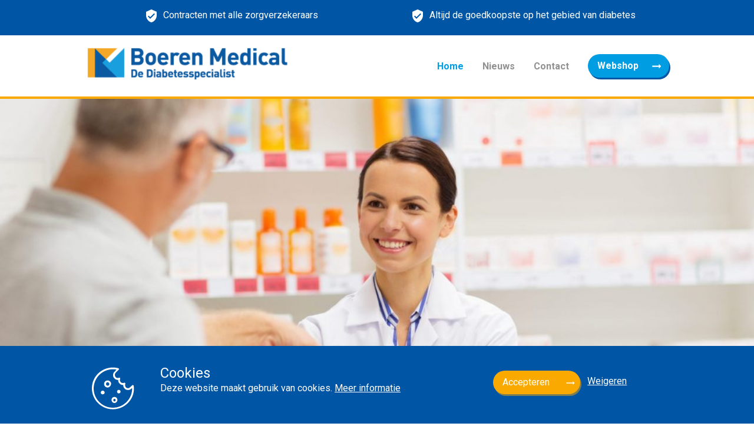

--- FILE ---
content_type: text/html; charset=UTF-8
request_url: https://www.boerenmedical.nl/
body_size: 8877
content:
<!DOCTYPE html>
<html lang="nl">
<head>
    <meta charset="utf-8">
    <meta http-equiv="X-UA-Compatible" content="IE=edge" />
    <meta name="viewport" content="width=device-width, initial-scale=1"/>
    <meta name='robots' content='index, follow, max-image-preview:large, max-snippet:-1, max-video-preview:-1' />
<!-- Google Tag Manager -->
<script>(function(w,d,s,l,i){w[l]=w[l]||[];w[l].push({'gtm.start':
new Date().getTime(),event:'gtm.js'});var f=d.getElementsByTagName(s)[0],
j=d.createElement(s),dl=l!='dataLayer'?'&l='+l:'';j.async=true;j.src=
'https://www.googletagmanager.com/gtm.js?id='+i+dl;f.parentNode.insertBefore(j,f);
})(window,document,'script','dataLayer','GTM-KVC669D');</script>
<!-- End Google Tag Manager -->
	<!-- This site is optimized with the Yoast SEO Premium plugin v19.4 (Yoast SEO v19.9) - https://yoast.com/wordpress/plugins/seo/ -->
	<title>Home - Boeren Medical</title>
	<link rel="canonical" href="https://www.boerenmedical.nl/" />
	<meta property="og:locale" content="nl_NL" />
	<meta property="og:type" content="website" />
	<meta property="og:title" content="Home" />
	<meta property="og:url" content="https://www.boerenmedical.nl/" />
	<meta property="og:site_name" content="Boeren Medical" />
	<meta property="article:modified_time" content="2023-02-02T08:42:25+00:00" />
	<meta property="og:image" content="https://www.boerenmedical.nl/wp-content/uploads/sites/5/2020/10/Home_2.png" />
	<meta name="twitter:card" content="summary_large_image" />
	<script type="application/ld+json" class="yoast-schema-graph">{"@context":"https://schema.org","@graph":[{"@type":"WebPage","@id":"https://www.boerenmedical.nl/","url":"https://www.boerenmedical.nl/","name":"Home - Boeren Medical","isPartOf":{"@id":"https://www.boerenmedical.nl/#website"},"about":{"@id":"https://www.boerenmedical.nl/#organization"},"primaryImageOfPage":{"@id":"https://www.boerenmedical.nl/#primaryimage"},"image":{"@id":"https://www.boerenmedical.nl/#primaryimage"},"thumbnailUrl":"https://www.boerenmedical.nl/wp-content/uploads/sites/5/2020/11/bigstock-medicine-pharmaceutics-healt-216897016-scaled-e1606989218781.jpg","datePublished":"2020-10-06T13:25:47+00:00","dateModified":"2023-02-02T08:42:25+00:00","breadcrumb":{"@id":"https://www.boerenmedical.nl/#breadcrumb"},"inLanguage":"nl","potentialAction":[{"@type":"ReadAction","target":["https://www.boerenmedical.nl/"]}]},{"@type":"ImageObject","inLanguage":"nl","@id":"https://www.boerenmedical.nl/#primaryimage","url":"https://www.boerenmedical.nl/wp-content/uploads/sites/5/2020/11/bigstock-medicine-pharmaceutics-healt-216897016-scaled-e1606989218781.jpg","contentUrl":"https://www.boerenmedical.nl/wp-content/uploads/sites/5/2020/11/bigstock-medicine-pharmaceutics-healt-216897016-scaled-e1606989218781.jpg","width":2560,"height":940,"caption":"medicine, pharmaceutics, health care and people concept - female apothecary giving senior male customer his purchase in bag at drugstore"},{"@type":"BreadcrumbList","@id":"https://www.boerenmedical.nl/#breadcrumb","itemListElement":[{"@type":"ListItem","position":1,"name":"Home"}]},{"@type":"WebSite","@id":"https://www.boerenmedical.nl/#website","url":"https://www.boerenmedical.nl/","name":"Boeren Medical","description":"Een andere OneMed sites site","publisher":{"@id":"https://www.boerenmedical.nl/#organization"},"potentialAction":[{"@type":"SearchAction","target":{"@type":"EntryPoint","urlTemplate":"https://www.boerenmedical.nl/?s={search_term_string}"},"query-input":"required name=search_term_string"}],"inLanguage":"nl"},{"@type":"Organization","@id":"https://www.boerenmedical.nl/#organization","name":"Boeren Medical","url":"https://www.boerenmedical.nl/","logo":{"@type":"ImageObject","inLanguage":"nl","@id":"https://www.boerenmedical.nl/#/schema/logo/image/","url":"https://www.boerenmedical.nl/wp-content/uploads/sites/5/2020/10/cropped-Schermafbeelding-2020-10-07-om-15.47.01.png","contentUrl":"https://www.boerenmedical.nl/wp-content/uploads/sites/5/2020/10/cropped-Schermafbeelding-2020-10-07-om-15.47.01.png","width":696,"height":120,"caption":"Boeren Medical"},"image":{"@id":"https://www.boerenmedical.nl/#/schema/logo/image/"}}]}</script>
	<!-- / Yoast SEO Premium plugin. -->


<link rel='dns-prefetch' href='//fonts.googleapis.com' />
<script type="text/javascript">
window._wpemojiSettings = {"baseUrl":"https:\/\/s.w.org\/images\/core\/emoji\/14.0.0\/72x72\/","ext":".png","svgUrl":"https:\/\/s.w.org\/images\/core\/emoji\/14.0.0\/svg\/","svgExt":".svg","source":{"concatemoji":"https:\/\/www.boerenmedical.nl\/wp-includes\/js\/wp-emoji-release.min.js?ver=6.1"}};
/*! This file is auto-generated */
!function(e,a,t){var n,r,o,i=a.createElement("canvas"),p=i.getContext&&i.getContext("2d");function s(e,t){var a=String.fromCharCode,e=(p.clearRect(0,0,i.width,i.height),p.fillText(a.apply(this,e),0,0),i.toDataURL());return p.clearRect(0,0,i.width,i.height),p.fillText(a.apply(this,t),0,0),e===i.toDataURL()}function c(e){var t=a.createElement("script");t.src=e,t.defer=t.type="text/javascript",a.getElementsByTagName("head")[0].appendChild(t)}for(o=Array("flag","emoji"),t.supports={everything:!0,everythingExceptFlag:!0},r=0;r<o.length;r++)t.supports[o[r]]=function(e){if(p&&p.fillText)switch(p.textBaseline="top",p.font="600 32px Arial",e){case"flag":return s([127987,65039,8205,9895,65039],[127987,65039,8203,9895,65039])?!1:!s([55356,56826,55356,56819],[55356,56826,8203,55356,56819])&&!s([55356,57332,56128,56423,56128,56418,56128,56421,56128,56430,56128,56423,56128,56447],[55356,57332,8203,56128,56423,8203,56128,56418,8203,56128,56421,8203,56128,56430,8203,56128,56423,8203,56128,56447]);case"emoji":return!s([129777,127995,8205,129778,127999],[129777,127995,8203,129778,127999])}return!1}(o[r]),t.supports.everything=t.supports.everything&&t.supports[o[r]],"flag"!==o[r]&&(t.supports.everythingExceptFlag=t.supports.everythingExceptFlag&&t.supports[o[r]]);t.supports.everythingExceptFlag=t.supports.everythingExceptFlag&&!t.supports.flag,t.DOMReady=!1,t.readyCallback=function(){t.DOMReady=!0},t.supports.everything||(n=function(){t.readyCallback()},a.addEventListener?(a.addEventListener("DOMContentLoaded",n,!1),e.addEventListener("load",n,!1)):(e.attachEvent("onload",n),a.attachEvent("onreadystatechange",function(){"complete"===a.readyState&&t.readyCallback()})),(e=t.source||{}).concatemoji?c(e.concatemoji):e.wpemoji&&e.twemoji&&(c(e.twemoji),c(e.wpemoji)))}(window,document,window._wpemojiSettings);
</script>
<style type="text/css">
img.wp-smiley,
img.emoji {
	display: inline !important;
	border: none !important;
	box-shadow: none !important;
	height: 1em !important;
	width: 1em !important;
	margin: 0 0.07em !important;
	vertical-align: -0.1em !important;
	background: none !important;
	padding: 0 !important;
}
</style>
	<link rel='stylesheet' id='wp-block-library-css' href='https://www.boerenmedical.nl/wp-includes/css/dist/block-library/style.min.css?ver=6.1' type='text/css' media='all' />
<link rel='stylesheet' id='classic-theme-styles-css' href='https://www.boerenmedical.nl/wp-includes/css/classic-themes.min.css?ver=1' type='text/css' media='all' />
<style id='global-styles-inline-css' type='text/css'>
body{--wp--preset--color--black: #000000;--wp--preset--color--cyan-bluish-gray: #abb8c3;--wp--preset--color--white: #ffffff;--wp--preset--color--pale-pink: #f78da7;--wp--preset--color--vivid-red: #cf2e2e;--wp--preset--color--luminous-vivid-orange: #ff6900;--wp--preset--color--luminous-vivid-amber: #fcb900;--wp--preset--color--light-green-cyan: #7bdcb5;--wp--preset--color--vivid-green-cyan: #00d084;--wp--preset--color--pale-cyan-blue: #8ed1fc;--wp--preset--color--vivid-cyan-blue: #0693e3;--wp--preset--color--vivid-purple: #9b51e0;--wp--preset--gradient--vivid-cyan-blue-to-vivid-purple: linear-gradient(135deg,rgba(6,147,227,1) 0%,rgb(155,81,224) 100%);--wp--preset--gradient--light-green-cyan-to-vivid-green-cyan: linear-gradient(135deg,rgb(122,220,180) 0%,rgb(0,208,130) 100%);--wp--preset--gradient--luminous-vivid-amber-to-luminous-vivid-orange: linear-gradient(135deg,rgba(252,185,0,1) 0%,rgba(255,105,0,1) 100%);--wp--preset--gradient--luminous-vivid-orange-to-vivid-red: linear-gradient(135deg,rgba(255,105,0,1) 0%,rgb(207,46,46) 100%);--wp--preset--gradient--very-light-gray-to-cyan-bluish-gray: linear-gradient(135deg,rgb(238,238,238) 0%,rgb(169,184,195) 100%);--wp--preset--gradient--cool-to-warm-spectrum: linear-gradient(135deg,rgb(74,234,220) 0%,rgb(151,120,209) 20%,rgb(207,42,186) 40%,rgb(238,44,130) 60%,rgb(251,105,98) 80%,rgb(254,248,76) 100%);--wp--preset--gradient--blush-light-purple: linear-gradient(135deg,rgb(255,206,236) 0%,rgb(152,150,240) 100%);--wp--preset--gradient--blush-bordeaux: linear-gradient(135deg,rgb(254,205,165) 0%,rgb(254,45,45) 50%,rgb(107,0,62) 100%);--wp--preset--gradient--luminous-dusk: linear-gradient(135deg,rgb(255,203,112) 0%,rgb(199,81,192) 50%,rgb(65,88,208) 100%);--wp--preset--gradient--pale-ocean: linear-gradient(135deg,rgb(255,245,203) 0%,rgb(182,227,212) 50%,rgb(51,167,181) 100%);--wp--preset--gradient--electric-grass: linear-gradient(135deg,rgb(202,248,128) 0%,rgb(113,206,126) 100%);--wp--preset--gradient--midnight: linear-gradient(135deg,rgb(2,3,129) 0%,rgb(40,116,252) 100%);--wp--preset--duotone--dark-grayscale: url('#wp-duotone-dark-grayscale');--wp--preset--duotone--grayscale: url('#wp-duotone-grayscale');--wp--preset--duotone--purple-yellow: url('#wp-duotone-purple-yellow');--wp--preset--duotone--blue-red: url('#wp-duotone-blue-red');--wp--preset--duotone--midnight: url('#wp-duotone-midnight');--wp--preset--duotone--magenta-yellow: url('#wp-duotone-magenta-yellow');--wp--preset--duotone--purple-green: url('#wp-duotone-purple-green');--wp--preset--duotone--blue-orange: url('#wp-duotone-blue-orange');--wp--preset--font-size--small: 13px;--wp--preset--font-size--medium: 20px;--wp--preset--font-size--large: 36px;--wp--preset--font-size--x-large: 42px;--wp--preset--spacing--20: 0.44rem;--wp--preset--spacing--30: 0.67rem;--wp--preset--spacing--40: 1rem;--wp--preset--spacing--50: 1.5rem;--wp--preset--spacing--60: 2.25rem;--wp--preset--spacing--70: 3.38rem;--wp--preset--spacing--80: 5.06rem;}:where(.is-layout-flex){gap: 0.5em;}body .is-layout-flow > .alignleft{float: left;margin-inline-start: 0;margin-inline-end: 2em;}body .is-layout-flow > .alignright{float: right;margin-inline-start: 2em;margin-inline-end: 0;}body .is-layout-flow > .aligncenter{margin-left: auto !important;margin-right: auto !important;}body .is-layout-constrained > .alignleft{float: left;margin-inline-start: 0;margin-inline-end: 2em;}body .is-layout-constrained > .alignright{float: right;margin-inline-start: 2em;margin-inline-end: 0;}body .is-layout-constrained > .aligncenter{margin-left: auto !important;margin-right: auto !important;}body .is-layout-constrained > :where(:not(.alignleft):not(.alignright):not(.alignfull)){max-width: var(--wp--style--global--content-size);margin-left: auto !important;margin-right: auto !important;}body .is-layout-constrained > .alignwide{max-width: var(--wp--style--global--wide-size);}body .is-layout-flex{display: flex;}body .is-layout-flex{flex-wrap: wrap;align-items: center;}body .is-layout-flex > *{margin: 0;}:where(.wp-block-columns.is-layout-flex){gap: 2em;}.has-black-color{color: var(--wp--preset--color--black) !important;}.has-cyan-bluish-gray-color{color: var(--wp--preset--color--cyan-bluish-gray) !important;}.has-white-color{color: var(--wp--preset--color--white) !important;}.has-pale-pink-color{color: var(--wp--preset--color--pale-pink) !important;}.has-vivid-red-color{color: var(--wp--preset--color--vivid-red) !important;}.has-luminous-vivid-orange-color{color: var(--wp--preset--color--luminous-vivid-orange) !important;}.has-luminous-vivid-amber-color{color: var(--wp--preset--color--luminous-vivid-amber) !important;}.has-light-green-cyan-color{color: var(--wp--preset--color--light-green-cyan) !important;}.has-vivid-green-cyan-color{color: var(--wp--preset--color--vivid-green-cyan) !important;}.has-pale-cyan-blue-color{color: var(--wp--preset--color--pale-cyan-blue) !important;}.has-vivid-cyan-blue-color{color: var(--wp--preset--color--vivid-cyan-blue) !important;}.has-vivid-purple-color{color: var(--wp--preset--color--vivid-purple) !important;}.has-black-background-color{background-color: var(--wp--preset--color--black) !important;}.has-cyan-bluish-gray-background-color{background-color: var(--wp--preset--color--cyan-bluish-gray) !important;}.has-white-background-color{background-color: var(--wp--preset--color--white) !important;}.has-pale-pink-background-color{background-color: var(--wp--preset--color--pale-pink) !important;}.has-vivid-red-background-color{background-color: var(--wp--preset--color--vivid-red) !important;}.has-luminous-vivid-orange-background-color{background-color: var(--wp--preset--color--luminous-vivid-orange) !important;}.has-luminous-vivid-amber-background-color{background-color: var(--wp--preset--color--luminous-vivid-amber) !important;}.has-light-green-cyan-background-color{background-color: var(--wp--preset--color--light-green-cyan) !important;}.has-vivid-green-cyan-background-color{background-color: var(--wp--preset--color--vivid-green-cyan) !important;}.has-pale-cyan-blue-background-color{background-color: var(--wp--preset--color--pale-cyan-blue) !important;}.has-vivid-cyan-blue-background-color{background-color: var(--wp--preset--color--vivid-cyan-blue) !important;}.has-vivid-purple-background-color{background-color: var(--wp--preset--color--vivid-purple) !important;}.has-black-border-color{border-color: var(--wp--preset--color--black) !important;}.has-cyan-bluish-gray-border-color{border-color: var(--wp--preset--color--cyan-bluish-gray) !important;}.has-white-border-color{border-color: var(--wp--preset--color--white) !important;}.has-pale-pink-border-color{border-color: var(--wp--preset--color--pale-pink) !important;}.has-vivid-red-border-color{border-color: var(--wp--preset--color--vivid-red) !important;}.has-luminous-vivid-orange-border-color{border-color: var(--wp--preset--color--luminous-vivid-orange) !important;}.has-luminous-vivid-amber-border-color{border-color: var(--wp--preset--color--luminous-vivid-amber) !important;}.has-light-green-cyan-border-color{border-color: var(--wp--preset--color--light-green-cyan) !important;}.has-vivid-green-cyan-border-color{border-color: var(--wp--preset--color--vivid-green-cyan) !important;}.has-pale-cyan-blue-border-color{border-color: var(--wp--preset--color--pale-cyan-blue) !important;}.has-vivid-cyan-blue-border-color{border-color: var(--wp--preset--color--vivid-cyan-blue) !important;}.has-vivid-purple-border-color{border-color: var(--wp--preset--color--vivid-purple) !important;}.has-vivid-cyan-blue-to-vivid-purple-gradient-background{background: var(--wp--preset--gradient--vivid-cyan-blue-to-vivid-purple) !important;}.has-light-green-cyan-to-vivid-green-cyan-gradient-background{background: var(--wp--preset--gradient--light-green-cyan-to-vivid-green-cyan) !important;}.has-luminous-vivid-amber-to-luminous-vivid-orange-gradient-background{background: var(--wp--preset--gradient--luminous-vivid-amber-to-luminous-vivid-orange) !important;}.has-luminous-vivid-orange-to-vivid-red-gradient-background{background: var(--wp--preset--gradient--luminous-vivid-orange-to-vivid-red) !important;}.has-very-light-gray-to-cyan-bluish-gray-gradient-background{background: var(--wp--preset--gradient--very-light-gray-to-cyan-bluish-gray) !important;}.has-cool-to-warm-spectrum-gradient-background{background: var(--wp--preset--gradient--cool-to-warm-spectrum) !important;}.has-blush-light-purple-gradient-background{background: var(--wp--preset--gradient--blush-light-purple) !important;}.has-blush-bordeaux-gradient-background{background: var(--wp--preset--gradient--blush-bordeaux) !important;}.has-luminous-dusk-gradient-background{background: var(--wp--preset--gradient--luminous-dusk) !important;}.has-pale-ocean-gradient-background{background: var(--wp--preset--gradient--pale-ocean) !important;}.has-electric-grass-gradient-background{background: var(--wp--preset--gradient--electric-grass) !important;}.has-midnight-gradient-background{background: var(--wp--preset--gradient--midnight) !important;}.has-small-font-size{font-size: var(--wp--preset--font-size--small) !important;}.has-medium-font-size{font-size: var(--wp--preset--font-size--medium) !important;}.has-large-font-size{font-size: var(--wp--preset--font-size--large) !important;}.has-x-large-font-size{font-size: var(--wp--preset--font-size--x-large) !important;}
.wp-block-navigation a:where(:not(.wp-element-button)){color: inherit;}
:where(.wp-block-columns.is-layout-flex){gap: 2em;}
.wp-block-pullquote{font-size: 1.5em;line-height: 1.6;}
</style>
<link rel='stylesheet' id='cookiebanner-style-css' href='https://www.boerenmedical.nl/wp-content/plugins/cookiebanner/style.css?ver=6.1' type='text/css' media='all' />
<link rel='stylesheet' id='style-css' href='https://www.boerenmedical.nl/wp-content/themes/boeren-medical/css/style.1669711927.css' type='text/css' media='all' />
<link rel='stylesheet' id='google-icons-css' href='https://fonts.googleapis.com/icon?family=Material+Icons&#038;ver=6.1' type='text/css' media='all' />
<link rel='stylesheet' id='google-fonts-css' href='https://fonts.googleapis.com/css2?family=Roboto%3Aital%2Cwght%400%2C400%3B0%2C700%3B1%2C400&#038;display=swap&#038;ver=6.1' type='text/css' media='all' />
<script type='text/javascript' src='https://www.boerenmedical.nl/wp-includes/js/jquery/jquery.min.js?ver=3.6.1' id='jquery-core-js'></script>
<script type='text/javascript' src='https://www.boerenmedical.nl/wp-includes/js/jquery/jquery-migrate.min.js?ver=3.3.2' id='jquery-migrate-js'></script>
<script type='text/javascript' src='https://www.boerenmedical.nl/wp-content/themes/boeren-medical/scripts/main.1669711927.js' id='main-js'></script>
<script type='text/javascript' src='https://www.boerenmedical.nl/wp-content/themes/boeren-medical/scripts/vendor/jquery.matchHeight.1669711927.js' id='jquery.matchHeight-js'></script>
<script type='text/javascript' src='https://www.boerenmedical.nl/wp-content/themes/boeren-medical/scripts/vendor/owl.carousel.1669711927.js' id='owl.carousel-js'></script>
<script type='text/javascript' src='https://www.boerenmedical.nl/wp-content/themes/boeren-medical/scripts/blocks/quote-slider-block.1669711927.js' id='quote-slider-block-js'></script>
<script type='text/javascript' src='https://www.boerenmedical.nl/wp-content/themes/boeren-medical/scripts/blocks/partner-slider-block.1669711927.js' id='partner-slider-block-js'></script>
<link rel="https://api.w.org/" href="https://www.boerenmedical.nl/wp-json/" /><link rel="alternate" type="application/json" href="https://www.boerenmedical.nl/wp-json/wp/v2/pages/154" /><link rel="EditURI" type="application/rsd+xml" title="RSD" href="https://www.boerenmedical.nl/xmlrpc.php?rsd" />
<link rel="wlwmanifest" type="application/wlwmanifest+xml" href="https://www.boerenmedical.nl/wp-includes/wlwmanifest.xml" />
<meta name="generator" content="WordPress 6.1" />
<link rel='shortlink' href='https://www.boerenmedical.nl/' />
<link rel="alternate" type="application/json+oembed" href="https://www.boerenmedical.nl/wp-json/oembed/1.0/embed?url=https%3A%2F%2Fwww.boerenmedical.nl%2F" />
<link rel="alternate" type="text/xml+oembed" href="https://www.boerenmedical.nl/wp-json/oembed/1.0/embed?url=https%3A%2F%2Fwww.boerenmedical.nl%2F&#038;format=xml" />
<link rel="icon" href="https://www.boerenmedical.nl/wp-content/uploads/sites/5/2020/10/cropped-favicon-32x32.png" sizes="32x32" />
<link rel="icon" href="https://www.boerenmedical.nl/wp-content/uploads/sites/5/2020/10/cropped-favicon-192x192.png" sizes="192x192" />
<link rel="apple-touch-icon" href="https://www.boerenmedical.nl/wp-content/uploads/sites/5/2020/10/cropped-favicon-180x180.png" />
<meta name="msapplication-TileImage" content="https://www.boerenmedical.nl/wp-content/uploads/sites/5/2020/10/cropped-favicon-270x270.png" />
		<style type="text/css" id="wp-custom-css">
			header .usp-header .usp:before {
	content: '\e8e8';
}
header .usp-header .usp {
	line-height: 1.25rem;
	padding: 1rem 0;
}

.powered-by {
	display: none;
}		</style>
		</head>
<body>
<header>
        <div class="usp-header">
        <div class="container">
            <div class="owl-carousel">
                                        <span class="usp">Contracten met alle zorgverzekeraars</span>
                                                            <span class="usp">Altijd de goedkoopste op het gebied van diabetes</span>
                                                            <span class="usp">24 uurs service / noodtelefoon (vaste klanten)</span>
                                                </div>
        </div>
    </div>
        <div class="container">
        <div class="header-main">
                            <div class="logo">
                    <a href="https://www.boerenmedical.nl/" class="custom-logo-link" rel="home" aria-current="page"><img width="696" height="120" src="https://www.boerenmedical.nl/wp-content/uploads/sites/5/2020/10/cropped-Schermafbeelding-2020-10-07-om-15.47.01.png" class="custom-logo" alt="Boeren Medical" decoding="async" srcset="https://www.boerenmedical.nl/wp-content/uploads/sites/5/2020/10/cropped-Schermafbeelding-2020-10-07-om-15.47.01.png 696w, https://www.boerenmedical.nl/wp-content/uploads/sites/5/2020/10/cropped-Schermafbeelding-2020-10-07-om-15.47.01-300x52.png 300w" sizes="(max-width: 696px) 100vw, 696px" /></a>                </div>
                            <nav>
                    <ul><li class="current-menu-item"><a href="https://www.boerenmedical.nl/" aria-current="page">Home</a></li>
<li><a href="https://www.boerenmedical.nl/nieuws/">Nieuws</a></li>
<li><a href="https://www.boerenmedical.nl/contact/">Contact</a></li>
</ul>                    <div class="header-cta">
                        <a class="btn btn-secondary" href="https://mijnboerenmedical.nl" target="_blank">Webshop</a><a class="btn btn-secondary mobile" href="https://mijnboerenmedical.nl" target="_blank">Webshop</a>                    </div>
                                        <span class="toggle-menu"><span>Menu</span></span>
                </nav>
                    </div>
    </div>
</header>

<div class="homepage-banner ">
    <div class="homepage-banner-cover" style="background-image: url('https://www.boerenmedical.nl/wp-content/uploads/sites/5/2020/11/bigstock-medicine-pharmaceutics-healt-216897016-scaled-e1606989218781-1200x441.jpg');"></div>
    <div class="container">
        <div class="wrapper gutter-md-64">
            <div class="col-md-8 homepage-banner-intro">
                <h2>Nu ook FreeStyle Libre 3 verkrijgbaar</h2><p><strong>FreeStyle Libre 3 is een CGM systeem en meet continu realtime de glucosewaarden en stuurt die elke minuut naar uw smartphone.</strong></p>
<a class="btn btn-primary" href="https://www.boerenmedical.nl/cgm-verkrijgbaar-via-boeren-medical/" target="_self">Lees meer</a>            </div>
        </div>
    </div>
</div>
<main>
    <div class="container">
        <div class="block call-to-action-banner-block ">
    <div class="wrapper">
                <div class="col-md-8">
            <div class="cta-banner-image match-height" style="background-image: url('https://www.boerenmedical.nl/wp-content/uploads/sites/5/2020/11/Man-met-BM-logo-1013x675.png')"></div>
        </div>
                <div class="col-md-4">
            <div class="cta-banner-content match-height">
                <span class="h2">Flash Glucose Monitoring</span><p>Op de juiste hulpmiddelen moet u altijd kunnen rekenen. Daarom is Boeren Medical continu op zoek naar vernieuwende producten en diensten die uw kwaliteit van leven verbeteren.</p><div class="cta"><a class="btn btn-secondary" href="https://www.boerenmedical.nl/freestyle-libre/" target="_self">Meer over FreeStyle Libre 2</a></div>            </div>
        </div>
    </div>
</div>


<div class="block news-event-block ">
    <h2>Laatste nieuws</h2>    <div class="wrapper gutter-md-16">
                    <div class="col-md-4">
                <a href="https://www.boerenmedical.nl/2023/02/09/gegevens-op-pakbon-bij-bestellingen/" class="card match-height ">
                                            <div class="card-cover" style="background-image: url('https://www.boerenmedical.nl/wp-content/uploads/sites/5/2023/02/Bosman-pakket-1-683x350.png')"></div>
                                        <div class="card-content">
                        <span class="date">9 februari 2023</span>                        <span class="h2"><strong>Gegevens op pakbon bij bestellingen</strong></span>
                        <p>Bij de levering van medische hulpmiddelen ontvang je als klant een pakbon met daarop een vermelding van de bestelde medische&hellip;</p>                        <div class="more">
                            <span class="btn">Lees meer</span>
                        </div>
                    </div>
                </a>
            </div>
                    <div class="col-md-4">
                <a href="https://www.boerenmedical.nl/2022/03/29/nieuw-pompen-en-sensoren-vergelijken/" class="card match-height ">
                                            <div class="card-cover" style="background-image: url('https://www.boerenmedical.nl/wp-content/uploads/sites/5/2020/12/CGM_banner_2000x250_Boermedical_V6-1400x350.jpg')"></div>
                                        <div class="card-content">
                        <span class="date">29 maart 2022</span>                        <span class="h2">Nieuw! Pompen en sensoren vergelijken</span>
                        <p>Maak een onderbouwde keuze voor uw diabetestechnologie met behulp van de Productvergelijker op onze kenniswebsite Diabetesexperts.nl. Tegenwoordig zijn er veel&hellip;</p>                        <div class="more">
                            <span class="btn">Lees meer</span>
                        </div>
                    </div>
                </a>
            </div>
                    <div class="col-md-4">
                <a href="https://www.boerenmedical.nl/2021/12/15/ook-in-2022-hebben-wij-contracten-met-alle-zorgverzekeraars/" class="card match-height ">
                                            <div class="card-cover" style="background-image: url('https://www.boerenmedical.nl/wp-content/uploads/sites/5/2021/12/iStock-914575448-Vrouw-20-30-jaar-oud-e1640014332930-627x350.jpg')"></div>
                                        <div class="card-content">
                        <span class="date">15 december 2021</span>                        <span class="h2">Ook in 2022 hebben wij contracten met álle zorgverzekeraars</span>
                        <p>Ook in 2022 hebben wij contracten met&nbsp;álle&nbsp;zorgverzekeraars en daarom kunnen wij de vergoedbare hulpmiddelen direct voor u declareren. Hieronder vindt&hellip;</p>                        <div class="more">
                            <span class="btn">Lees meer</span>
                        </div>
                    </div>
                </a>
            </div>
            </div>
    </div>


<div class="block partner-slider-block ">
    <h2>Ook in 2023 hebben wij contracten met álle zorgverzekeraars</h2>    <div class="partner-slider">
        <div class="owl-carousel">
                                <div class="partner">
                        <div class="partner-logo">
                            <img decoding="async" src="https://www.boerenmedical.nl/wp-content/uploads/sites/5/2020/10/Bitmap-5.png"/>                        </div>
                    </div>
                                                <div class="partner">
                        <div class="partner-logo">
                            <img decoding="async" src="https://www.boerenmedical.nl/wp-content/uploads/sites/5/2020/10/Caresq.png"/>                        </div>
                    </div>
                                                <div class="partner">
                        <div class="partner-logo">
                            <img decoding="async" src="https://www.boerenmedical.nl/wp-content/uploads/sites/5/2020/10/Eno.png"/>                        </div>
                    </div>
                                                <div class="partner">
                        <div class="partner-logo">
                            <img decoding="async" src="https://www.boerenmedical.nl/wp-content/uploads/sites/5/2020/10/Bitmap-3.png"/>                        </div>
                    </div>
                                                <div class="partner">
                        <div class="partner-logo">
                            <img decoding="async" src="https://www.boerenmedical.nl/wp-content/uploads/sites/5/2020/10/ONVZ.png"/>                        </div>
                    </div>
                                                <div class="partner">
                        <div class="partner-logo">
                            <img decoding="async" src="https://www.boerenmedical.nl/wp-content/uploads/sites/5/2020/10/ZZ.png"/>                        </div>
                    </div>
                                                <div class="partner">
                        <div class="partner-logo">
                            <img decoding="async" src="https://www.boerenmedical.nl/wp-content/uploads/sites/5/2020/10/asr.png"/>                        </div>
                    </div>
                                                <div class="partner">
                        <div class="partner-logo">
                            <img decoding="async" src="https://www.boerenmedical.nl/wp-content/uploads/sites/5/2020/10/dsw.png"/>                        </div>
                    </div>
                                                <div class="partner">
                        <div class="partner-logo">
                            <img decoding="async" src="https://www.boerenmedical.nl/wp-content/uploads/sites/5/2020/10/Zilveren-kruis.png"/>                        </div>
                    </div>
                                                <div class="partner">
                        <div class="partner-logo">
                            <img decoding="async" src="https://www.boerenmedical.nl/wp-content/uploads/sites/5/2020/10/vgz.png"/>                        </div>
                    </div>
                                    </div>
    </div>
</div>
    </div>
</main>
    <div class="social-footer">
        <div class="container">
            <span class="h3">Volg Boeren Medical op Facebook</span>            <ul>
                                                                    <li>
                        <a href="https://www.facebook.com/BoerenMedical">
                            <svg version="1.1" xmlns="http://www.w3.org/2000/svg" xmlns:xlink="http://www.w3.org/1999/xlink" viewBox="0 0 155.139 155.139" xml:space="preserve"><path d="M89.584,155.139V84.378h23.742l3.562-27.585H89.584V39.184c0-7.984,2.208-13.425,13.67-13.425l14.595-0.006V1.08C115.325,0.752,106.661,0,96.577,0C75.52,0,61.104,12.853,61.104,36.452v20.341H37.29v27.585h23.814v70.761H89.584z"/></svg>
                        </a>
                    </li>
                                            </ul>
        </div>
    </div>
<footer>
    <div class="container">
        <div class="wrapper">
            <div class="col-md-8 footer-main">
                <div class="wrapper">
                    <div class="col-md-7 footer-description">
                                                <div class="footer-menu-item">
                            <h3 class="footer-menu-item-title">Over Boeren Medical</h3>
                            <div class="footer-menu-item-content">
                                <p class="p1"><span class="s1">Boeren Medical, in 1976 begonnen als ambitieus familiebedrijf door Paul en Marina Boeren, heeft inmiddels een gevestigde en gerenommeerde naam binnen de markt van diabetesspecialisten.</span></p>
<p>Boeren Medical is onderdeel van Bosman B.V. Bosman verzorgt al ruim 85 jaar medische hulpmiddelen op het gebied van diabetes, wond en continentie. Dat doen we in nauwe samenwerking met uw behandelaar en zorgverzekeraar. Samen hebben we hetzelfde belang: ervoor zorgen dat u de best mogelijke zorg krijgt!</p>
                            </div>
                        </div>
                    </div>
                    <div class="col-md-3 col-md-offset-2">
                        <div class="footer-menu-item"><h3 class="footer-menu-item-title">Snel naar</h3><ul class="footer-menu-item-content"><li class="current-menu-item"><a href="https://www.boerenmedical.nl/" aria-current="page">Home</a></li>
<li><a href="https://www.boerenmedical.nl/nieuws/">Nieuws</a></li>
<li><a href="https://www.boerenmedical.nl/contact/">Contact</a></li>
</ul></div>                    </div>
                </div>
            </div>
            <div class="col-md-3 col-md-offset-1 footer-contact">
                                <h3>Contact opnemen</h3>
                
<div class="contact-list">
    <strong></strong>
    <ul>
        <li></li>
        <li> </li>
    </ul>
    <ul>
        <li class="phone"><strong>T</strong><a href="tel:+318000996640">+31 800 099 6640</a></li>        <li class="mail"><strong>E</strong><a href="mailto:info@boerenmedical.nl">info@boerenmedical.nl</a></li>    </ul>
            <div class="store-hours">
            <p><strong>Openingstijden<br />
</strong><span class="s1">maandag t/m vrijdag<br />
</span><span class="s1">van 08.30 tot 17 uur</span></p>
        </div>
    </div>
                <a class="btn btn-primary" href="/contact" target="_self">Contact</a>            </div>
        </div>
        <div class="sub-footer">
            <div class="wrapper">
                <div class="col-md-8">
                    <div class="sub-footer-content">
                                                <span class="copyright">&copy; 2020 Boeren Medical</span>
                        <ul><li><a href="https://www.boerenmedical.nl/privacy-dataveiligheid/">Privacy &#038; dataveiligheid</a></li>
<li><a href="https://www.boerenmedical.nl/garantieservice/">Garantieservice</a></li>
<li><a href="https://www.boerenmedical.nl/klacht-indienen-of-ervaring-delen/">Klacht indienen of ervaring delen</a></li>
<li><a href="https://www.boerenmedical.nl/kwaliteit-en-veiligheid/">Kwaliteit en veiligheid</a></li>
</ul>                    </div>
                </div>
                <div class="col-md-4">
                    <div class="powered-by">
                        <span>Onderdeel van:</span>
                        <img src="https://www.boerenmedical.nl/wp-content/themes/boeren-medical/images/onemed_logo.png">
                    </div>
                </div>
            </div>
        </div>
    </div>
</footer>
<div class="cookie-banner" id="cookiebanner" style="display: none;">
	<div class="cookie-banner-container">
		<div class="cookie-banner-content-holder">
							<div class="cookie-banner-logo">
					<svg version="1.1" xmlns="http://www.w3.org/2000/svg" xmlns:xlink="http://www.w3.org/1999/xlink" x="0px" y="0px" viewBox="0 0 24 24" xml:space="preserve">
            <g class="body">
                <g>
                    <path d="M11.9,22.7C6,22.7,1.2,17.9,1.2,12C1.2,6.1,6,1.4,11.9,1.4c0.9,0,1.9,0.1,2.8,0.4c0.1,0,0.3,0.2,0.3,0.3
                        c0,0.2,0,0.3-0.1,0.4l-1.6,1.6c-0.3,0.3-0.4,0.7-0.4,1.1c0,0.4,0.2,0.8,0.4,1.1c0.4,0.4,1.1,0.6,1.7,0.3c0.2-0.1,0.4,0,0.5,0.1
                        c0.1,0.1,0.2,0.3,0.1,0.5c-0.3,0.6-0.1,1.2,0.3,1.7c0.4,0.4,1.1,0.5,1.7,0.3c0.2-0.1,0.4,0,0.5,0.1c0.1,0.1,0.2,0.3,0.1,0.5
                        c-0.2,0.6-0.1,1.2,0.3,1.7c0.6,0.6,1.6,0.6,2.1,0l1.1-1c0.1-0.1,0.3-0.2,0.5-0.1c0.2,0.1,0.3,0.2,0.3,0.4c0.1,0.5,0.1,1,0.1,1.4
                        C22.6,17.9,17.8,22.7,11.9,22.7z M11.9,2.3c-5.4,0-9.8,4.4-9.8,9.8c0,5.4,4.4,9.8,9.8,9.8s9.8-4.4,9.8-9.8c0-0.1,0-0.2,0-0.3
                        l-0.4,0.4c-0.9,0.9-2.5,0.9-3.4,0c-0.5-0.5-0.8-1.2-0.7-1.9c-0.7,0.1-1.4-0.2-1.9-0.7c-0.5-0.5-0.8-1.2-0.7-1.9
                        c-0.7,0.1-1.4-0.2-1.9-0.7c-0.5-0.4-0.7-1-0.7-1.7c0-0.7,0.2-1.3,0.7-1.7l1-1.1C13.1,2.3,12.5,2.3,11.9,2.3z"></path>
                </g>
                <g>
                    <path d="M9.2,11.6c-1,0-1.8-0.8-1.8-1.8C7.4,8.8,8.2,8,9.2,8c1,0,1.8,0.8,1.8,1.7C10.9,10.8,10.1,11.6,9.2,11.6z M9.2,8.9
                        c-0.5,0-0.8,0.4-0.8,0.9c0,0.5,0.4,0.9,0.8,0.9c0.5,0,0.9-0.4,0.9-0.9C10,9.3,9.6,8.9,9.2,8.9z"></path>
                </g>
                <g>
                    <path d="M6.7,15.1c-0.5,0-1-0.4-1-0.9c0-0.5,0.4-1,1-1c0.5,0,1,0.4,1,1C7.7,14.6,7.3,15.1,6.7,15.1z"></path>
                </g>
                <g>
                    <path d="M12.7,19.5c-0.8,0-1.5-0.7-1.5-1.6s0.7-1.5,1.5-1.5s1.5,0.7,1.5,1.5S13.5,19.5,12.7,19.5z M12.7,17.4
                        c-0.3,0-0.6,0.3-0.6,0.6s0.3,0.7,0.6,0.7s0.6-0.3,0.6-0.7S13,17.4,12.7,17.4z"></path>
                </g>
                <g>
                    <path d="M14.9,14.6c-0.5,0-0.9-0.4-0.9-0.9s0.4-0.9,0.9-0.9c0.5,0,0.9,0.4,0.9,0.9S15.4,14.6,14.9,14.6z"></path>
                </g>
            </g>
        </svg>				</div>
						<div class="cookie-banner-content">
                					<span>Cookies</span>
                									<p>
	                    Deze website maakt gebruik van cookies.	                    							<a href="/privacy-dataveiligheid/">Meer informatie</a>
	                    					</p>
							</div>
		</div>
		<div class="cookie-banner-buttons">
			<a class="button-primary" id="cookiebanner-approve" tabindex="1" href="#">Accepteren</a>
			<a class="button-secondary" id="cookiebanner-deny" tabindex="2" href="#">Weigeren</a>
		</div>
	</div>
</div><script type='text/javascript' id='cookiebanner-scripts-js-extra'>
/* <![CDATA[ */
var cookiebanner = {"cookieName":"cookiesAllowed"};
/* ]]> */
</script>
<script type='text/javascript' src='https://www.boerenmedical.nl/wp-content/plugins/cookiebanner/js/cookiebanner.js?ver=6.1' id='cookiebanner-scripts-js'></script>
</body>
</html>
<!-- This website is like a Rocket, isn't it? Performance optimized by WP Rocket. Learn more: https://wp-rocket.me - Debug: cached@1767351364 -->

--- FILE ---
content_type: text/css; charset=utf-8
request_url: https://www.boerenmedical.nl/wp-content/plugins/cookiebanner/style.css?ver=6.1
body_size: 685
content:
/* Cookie banner */
.cookie-banner {
  position: fixed;
  width: 100%;
  bottom: 0;
  padding: 2rem 0;
  z-index: 99999;
  background-color: #fafafa;
}

.cookie-banner .cookie-banner-container {
  display: flex;
  align-items: center;
}

.cookie-banner .cookie-banner-content-holder {
  position: relative;
  width: 66.66667%;
}

.cookie-banner .no-auto-embed {
  padding: 1rem;
}

/* Cookie banner logo */

.cookie-banner .cookie-banner-content-holder .cookie-banner-logo {
  position: absolute;
  left: 0;
  top: 0;
}

.cookie-banner .cookie-banner-content-holder .cookie-banner-logo svg {
  width: 6rem;
  height: 6rem;
}

.cookie-banner .cookie-banner-content-holder .cookie-banner-logo img {
  height: auto;
  max-width: 100%;
  vertical-align: top;
}

/* Cookie banner content */

.cookie-banner .cookie-banner-content-holder .cookie-banner-content {
  padding-left: 8rem;
}

.cookie-banner .cookie-banner-content-holder .cookie-banner-content > span {
  font-size: 1.5rem;
}

.cookie-banner .cookie-banner-content-holder.no-logo .cookie-banner-content {
  padding-left: 0;
}

/* Cookie banner buttons */

.cookie-banner .cookie-banner-buttons {
  width: 33.33333%;
  padding-left: 2rem;
}

.cookie-banner .cookie-banner-buttons a {
  vertical-align: top;
}

.cookie-banner .cookie-banner-buttons a:not(:last-of-type) {
  margin-right: 0.5rem;
  margin-bottom: 0.5rem;
}

.cookie-banner .cookie-banner-buttons .button-primary {
  background-color: black;
  color: white;
  padding: 0.5rem 1rem;
}

.cookie-banner .cookie-banner-buttons .button-secondary {
  padding: 0.5rem 1rem;
}

/* Cookie banner container */

.cookie-banner-container {
  margin: 0 auto
}

@media (max-width: 887px) {
  .cookie-banner-container {
    padding: 0 20px
  }
}

@media (min-width: 888px) {
  .cookie-banner-container {
    max-width: 768px
  }
}

@media (min-width: 1112px) {
  .cookie-banner-container {
    max-width: 992px
  }
}

@media (min-width: 1300px) {
  .cookie-banner-container {
    max-width: 1180px
  }
}

/* Cookie banner tablet */

@media (max-width: 992px) {

  .cookie-banner .cookie-banner-container {
    display: block;
  }

  .cookie-banner .cookie-banner-content-holder {
    width: 100%;
  }

  .cookie-banner .cookie-banner-buttons {
    width: 100%;
    padding-left: 8rem;
    padding-top: 2rem;
  }
}

/* Cookie banner mobile */

@media (max-width: 480px) {

  .cookie-banner .cookie-banner-content-holder .cookie-banner-logo {
    display: none;
  }

  .cookie-banner .cookie-banner-content-holder .cookie-banner-content {
    padding-left: 0;
  }

  .cookie-banner .cookie-banner-buttons {
    padding-left: 0;
  }
}

/* Tagmanager */
.async-hide {
  opacity: 0 !important
}

.third-party-disallowed {
  padding: 1rem;
  margin-bottom: 1rem;
}

--- FILE ---
content_type: text/css; charset=utf-8
request_url: https://www.boerenmedical.nl/wp-content/themes/boeren-medical/css/style.1669711927.css
body_size: 8022
content:
@charset "UTF-8";abbr,address,article,aside,audio,b,blockquote,body,canvas,caption,cite,code,dd,del,details,dfn,div,dl,dt,em,fieldset,figcaption,figure,footer,form,h1,h2,h3,h4,h5,h6,header,html,i,iframe,img,ins,kbd,label,legend,li,mark,menu,nav,object,ol,p,pre,q,samp,section,small,span,strong,sub,summary,sup,table,tbody,td,tfoot,th,thead,time,tr,ul,var,video{margin:0;padding:0;border:0;outline:0;font-size:100%;vertical-align:baseline;background:0 0}*,:after,:before{-webkit-box-sizing:border-box;box-sizing:border-box}body{font-family:Roboto,sans-serif;color:#909090;-webkit-font-smoothing:antialiased;-moz-osx-font-smoothing:grayscale;text-rendering:auto;font-weight:500;overflow-x:hidden}main{margin-bottom:2rem}main>.container>ol,main>.container>ul{margin-left:1.75rem;margin-bottom:1rem}main>.container>ol li>ol,main>.container>ol li>ul,main>.container>ul li>ol,main>.container>ul li>ul{margin-left:1.75rem}@media (max-width:927px){main{margin-top:2rem}}.block{margin:2rem 0}@media (max-width:927px){.block{margin:1rem 0}}img{height:auto;max-width:100%;vertical-align:top}@font-face{font-family:panefresco;src:url(../fonts/panefresco500wtregular-webfont.woff2) format("woff2"),url(../fonts/panefresco500wtregular-webfont.woff) format("woff");font-weight:500;font-style:normal}@font-face{font-family:panefresco;src:url(../fonts/panefresco600wt-regular-webfont.woff2) format("woff2"),url(../fonts/panefresco600wt-regular-webfont.woff) format("woff");font-weight:600;font-style:normal}@font-face{font-family:panefresco;src:url(../fonts/panefresco800wtregular-webfont.woff2) format("woff2"),url(../fonts/panefresco800wtregular-webfont.woff) format("woff");font-weight:800;font-style:normal}.h1,.h2,.h3,.h4,.h5,.h6,h1,h2,h3,h4,h5,h6{display:block;font-family:Roboto,sans-serif;color:#545454;font-weight:600}.h1,h1{font-size:2rem;line-height:2rem;margin-bottom:1rem}.h2,h2{font-size:1.875rem;line-height:1.875rem;margin-bottom:1rem}.h3,h3{font-size:1.75rem;line-height:1.75rem;margin-bottom:1rem}.h4,.h5,.h6,h4,h5,h6{font-size:1rem;line-height:1.25rem}p{font-size:16px;line-height:24px;margin-bottom:1rem}a{color:#009de3;-webkit-transition:color .25s;transition:color .25s}a:hover{color:#0055a5}.editor-content ul{padding-left:1rem}.container{margin:0 auto}@media (max-width:927px){.container{padding:0 1rem}}@media (min-width:928px){.container{max-width:768px}}@media (min-width:1152px){.container{max-width:992px}}@media (min-width:1360px){.container{max-width:1200px}}.wrapper{font-size:0;display:block}.wrapper>*{display:inline-block;vertical-align:top;width:100%;min-height:1px;font-size:1rem}.wrapper.reverse{direction:rtl}.wrapper.reverse>*{direction:ltr}.col-1{width:8.33333%}.col-2{width:16.66667%}.col-3{width:25%}.col-4{width:33.33333%}.col-5{width:41.66667%}.col-6{width:50%}.col-7{width:58.33333%}.col-8{width:66.66667%}.col-9{width:75%}.col-10{width:83.33333%}.col-11{width:91.66667%}.col-12{width:100%}.col-offset-1{margin-left:8.33333%}.col-offset-2{margin-left:16.66667%}.col-offset-3{margin-left:25%}.col-offset-4{margin-left:33.33333%}.col-offset-5{margin-left:41.66667%}.col-offset-6{margin-left:50%}.col-offset-7{margin-left:58.33333%}.col-offset-8{margin-left:66.66667%}.col-offset-9{margin-left:75%}.col-offset-10{margin-left:83.33333%}.col-offset-11{margin-left:91.66667%}.col-offset-12{margin-left:100%}.spacing-10{margin-bottom:10px}.spacing-20{margin-bottom:20px}.gutter-16{margin-right:-8px;margin-left:-8px}.gutter-16>[class*=col-]{padding-left:8px;padding-right:8px}.gutter-32{margin-right:-16px;margin-left:-16px}.gutter-32>[class*=col-]{padding-left:16px;padding-right:16px}.gutter-64{margin-right:-32px;margin-left:-32px}.gutter-64>[class*=col-]{padding-left:32px;padding-right:32px}@media (min-width:480px){.col-xs-hidden{display:none}.col-xs-show{display:inline-block}.col-xs-1{width:8.33333%}.col-xs-2{width:16.66667%}.col-xs-3{width:25%}.col-xs-4{width:33.33333%}.col-xs-5{width:41.66667%}.col-xs-6{width:50%}.col-xs-7{width:58.33333%}.col-xs-8{width:66.66667%}.col-xs-9{width:75%}.col-xs-10{width:83.33333%}.col-xs-11{width:91.66667%}.col-xs-12{width:100%}.col-xs-offset-1{margin-left:8.33333%}.col-xs-offset-2{margin-left:16.66667%}.col-xs-offset-3{margin-left:25%}.col-xs-offset-4{margin-left:33.33333%}.col-xs-offset-5{margin-left:41.66667%}.col-xs-offset-6{margin-left:50%}.col-xs-offset-7{margin-left:58.33333%}.col-xs-offset-8{margin-left:66.66667%}.col-xs-offset-9{margin-left:75%}.col-xs-offset-10{margin-left:83.33333%}.col-xs-offset-11{margin-left:91.66667%}.col-xs-offset-12{margin-left:100%}.gutter-xs-16{margin-right:-8px;margin-left:-8px}.gutter-xs-16>[class*=col-]{padding-left:8px;padding-right:8px}.gutter-xs-32{margin-right:-16px;margin-left:-16px}.gutter-xs-32>[class*=col-]{padding-left:16px;padding-right:16px}.gutter-xs-64{margin-right:-32px;margin-left:-32px}.gutter-xs-64>[class*=col-]{padding-left:32px;padding-right:32px}}@media (min-width:640px){.col-sm-hidden{display:none}.col-sm-show{display:inline-block}.col-sm-1{width:8.33333%}.col-sm-2{width:16.66667%}.col-sm-3{width:25%}.col-sm-4{width:33.33333%}.col-sm-5{width:41.66667%}.col-sm-6{width:50%}.col-sm-7{width:58.33333%}.col-sm-8{width:66.66667%}.col-sm-9{width:75%}.col-sm-10{width:83.33333%}.col-sm-11{width:91.66667%}.col-sm-12{width:100%}.col-sm-offset-1{margin-left:8.33333%}.col-sm-offset-2{margin-left:16.66667%}.col-sm-offset-3{margin-left:25%}.col-sm-offset-4{margin-left:33.33333%}.col-sm-offset-5{margin-left:41.66667%}.col-sm-offset-6{margin-left:50%}.col-sm-offset-7{margin-left:58.33333%}.col-sm-offset-8{margin-left:66.66667%}.col-sm-offset-9{margin-left:75%}.col-sm-offset-10{margin-left:83.33333%}.col-sm-offset-11{margin-left:91.66667%}.col-sm-offset-12{margin-left:100%}.gutter-sm-16{margin-right:-8px;margin-left:-8px}.gutter-sm-16>[class*=col-]{padding-left:8px;padding-right:8px}.gutter-sm-32{margin-right:-16px;margin-left:-16px}.gutter-sm-32>[class*=col-]{padding-left:16px;padding-right:16px}.gutter-sm-64{margin-right:-32px;margin-left:-32px}.gutter-sm-64>[class*=col-]{padding-left:32px;padding-right:32px}}@media (min-width:928px){.col-md-hidden{display:none}.col-md-show{display:inline-block}.col-md-1{width:8.33333%}.col-md-2{width:16.66667%}.col-md-3{width:25%}.col-md-4{width:33.33333%}.col-md-5{width:41.66667%}.col-md-6{width:50%}.col-md-7{width:58.33333%}.col-md-8{width:66.66667%}.col-md-9{width:75%}.col-md-10{width:83.33333%}.col-md-11{width:91.66667%}.col-md-12{width:100%}.col-md-offset-1{margin-left:8.33333%}.col-md-offset-2{margin-left:16.66667%}.col-md-offset-3{margin-left:25%}.col-md-offset-4{margin-left:33.33333%}.col-md-offset-5{margin-left:41.66667%}.col-md-offset-6{margin-left:50%}.col-md-offset-7{margin-left:58.33333%}.col-md-offset-8{margin-left:66.66667%}.col-md-offset-9{margin-left:75%}.col-md-offset-10{margin-left:83.33333%}.col-md-offset-11{margin-left:91.66667%}.col-md-offset-12{margin-left:100%}.gutter-md-16{margin-right:-8px;margin-left:-8px}.gutter-md-16>[class*=col-]{padding-left:8px;padding-right:8px}.gutter-md-32{margin-right:-16px;margin-left:-16px}.gutter-md-32>[class*=col-]{padding-left:16px;padding-right:16px}.gutter-md-64{margin-right:-32px;margin-left:-32px}.gutter-md-64>[class*=col-]{padding-left:32px;padding-right:32px}}@media (min-width:1152px){.col-lg-hidden{display:none}.col-lg-show{display:inline-block}.col-lg-1{width:8.33333%}.col-lg-2{width:16.66667%}.col-lg-3{width:25%}.col-lg-4{width:33.33333%}.col-lg-5{width:41.66667%}.col-lg-6{width:50%}.col-lg-7{width:58.33333%}.col-lg-8{width:66.66667%}.col-lg-9{width:75%}.col-lg-10{width:83.33333%}.col-lg-11{width:91.66667%}.col-lg-12{width:100%}.col-lg-offset-1{margin-left:8.33333%}.col-lg-offset-2{margin-left:16.66667%}.col-lg-offset-3{margin-left:25%}.col-lg-offset-4{margin-left:33.33333%}.col-lg-offset-5{margin-left:41.66667%}.col-lg-offset-6{margin-left:50%}.col-lg-offset-7{margin-left:58.33333%}.col-lg-offset-8{margin-left:66.66667%}.col-lg-offset-9{margin-left:75%}.col-lg-offset-10{margin-left:83.33333%}.col-lg-offset-11{margin-left:91.66667%}.col-lg-offset-12{margin-left:100%}.gutter-lg-16{margin-right:-8px;margin-left:-8px}.gutter-lg-16>[class*=col-]{padding-left:8px;padding-right:8px}.gutter-lg-32{margin-right:-16px;margin-left:-16px}.gutter-lg-32>[class*=col-]{padding-left:16px;padding-right:16px}.gutter-lg-64{margin-right:-32px;margin-left:-32px}.gutter-lg-64>[class*=col-]{padding-left:32px;padding-right:32px}}@media (min-width:1360px){.col-xl-hidden{display:none}.col-xl-show{display:inline-block}.col-xl-1{width:8.33333%}.col-xl-2{width:16.66667%}.col-xl-3{width:25%}.col-xl-4{width:33.33333%}.col-xl-5{width:41.66667%}.col-xl-6{width:50%}.col-xl-7{width:58.33333%}.col-xl-8{width:66.66667%}.col-xl-9{width:75%}.col-xl-10{width:83.33333%}.col-xl-11{width:91.66667%}.col-xl-12{width:100%}.col-xl-offset-1{margin-left:8.33333%}.col-xl-offset-2{margin-left:16.66667%}.col-xl-offset-3{margin-left:25%}.col-xl-offset-4{margin-left:33.33333%}.col-xl-offset-5{margin-left:41.66667%}.col-xl-offset-6{margin-left:50%}.col-xl-offset-7{margin-left:58.33333%}.col-xl-offset-8{margin-left:66.66667%}.col-xl-offset-9{margin-left:75%}.col-xl-offset-10{margin-left:83.33333%}.col-xl-offset-11{margin-left:91.66667%}.col-xl-offset-12{margin-left:100%}.gutter-xl-16{margin-right:-8px;margin-left:-8px}.gutter-xl-16>[class*=col-]{padding-left:8px;padding-right:8px}.gutter-xl-32{margin-right:-16px;margin-left:-16px}.gutter-xl-32>[class*=col-]{padding-left:16px;padding-right:16px}.gutter-xl-64{margin-right:-32px;margin-left:-32px}.gutter-xl-64>[class*=col-]{padding-left:32px;padding-right:32px}}main:after{content:'';display:block;visibility:hidden;clear:both}main .has-large-font-size{font-size:inherit}main .wp-block-embed{margin:2rem 0;max-width:none!important}@media (max-width:927px){main .wp-block-embed{margin:1rem 0}}main .wp-block-image figure{border:2px solid #fff;border-bottom-left-radius:1.25rem;border-top-right-radius:1.25rem;border-bottom-right-radius:1.25rem;-webkit-box-shadow:0 2px 4px 0 rgba(0,0,0,.26);box-shadow:0 2px 4px 0 rgba(0,0,0,.26);overflow:hidden}@media (max-width:927px){main .wp-block-image .alignleft,main .wp-block-image .alignright{float:none}}main .wp-block-table{margin:2rem 0}@media (max-width:927px){main .wp-block-table{margin:1rem 0}}main .wp-block-media-text{margin:2rem 0}main .wp-block-media-text .wp-block-media-text__media{border:2px solid #fff;border-bottom-left-radius:1.25rem;border-top-right-radius:1.25rem;border-bottom-right-radius:1.25rem;-webkit-box-shadow:0 2px 4px 0 rgba(0,0,0,.26);box-shadow:0 2px 4px 0 rgba(0,0,0,.26);overflow:hidden}main .wp-block-media-text .wp-block-media-text__content{-ms-flex-item-align:start;align-self:start}@media (max-width:600px){main .wp-block-media-text .wp-block-media-text__content{padding:1rem 0 0 0}}@media (max-width:600px){main .wp-block-media-text{margin:1rem 0}}.call-to-action-banner-block .cta-banner-image{min-height:260px;background-size:cover;background-repeat:no-repeat;background-position:center}.call-to-action-banner-block .cta-banner-content{position:relative;display:-webkit-box;display:-ms-flexbox;display:flex;-webkit-box-orient:vertical;-webkit-box-direction:normal;-ms-flex-direction:column;flex-direction:column;padding:2rem;height:100%;background-color:#f9a900;color:#fff;z-index:1}.call-to-action-banner-block .cta-banner-content .h2{color:#fff}.call-to-action-banner-block .cta-banner-content .cta{margin-top:auto}@media (max-width:927px){.call-to-action-banner-block .cta-banner-image{min-height:185px}.call-to-action-banner-block .cta-banner-content{padding:1rem}}.form-block.gray{padding:2rem;background-color:#f4f4f4}@media (max-width:927px){.form-block.gray{padding:2rem 1rem;margin-left:-1rem;margin-right:-1rem}}.news-event-block-cta{text-align:center}.news-event-block h2{margin-bottom:2rem}@media (max-width:639px){.news-event-block h2{text-align:center;margin-bottom:1rem}}.partner-slider-block h2{margin-bottom:2rem}.partner-slider-block .partner-slider{padding:2rem 0;border-bottom:1px solid #e5e5e5;border-top:1px solid #e5e5e5}.partner-slider-block .partner-slider .partner{display:-webkit-box;display:-ms-flexbox;display:flex;-webkit-box-orient:vertical;-webkit-box-direction:normal;-ms-flex-direction:column;flex-direction:column;-webkit-box-pack:center;-ms-flex-pack:center;justify-content:center;-webkit-box-align:center;-ms-flex-align:center;align-items:center;padding:0 .5rem}.partner-slider-block .partner-slider .partner .partner-logo{height:70px}.partner-slider-block .partner-slider .partner .partner-logo img{width:auto;max-height:100%}@media (max-width:639px){.partner-slider-block h2{text-align:center;margin-bottom:1rem}.partner-slider-block .partner-slider{padding:1rem 0}.partner-slider-block .partner-slider .partner .partner-logo{height:55px}}.quote-slider-block{padding:2rem 0;border-bottom:1px solid #e5e5e5;border-top:1px solid #e5e5e5}.quote-slider-block .quote{position:relative;display:-webkit-box;display:-ms-flexbox;display:flex;-webkit-box-orient:vertical;-webkit-box-direction:normal;-ms-flex-direction:column;flex-direction:column;-webkit-box-pack:center;-ms-flex-pack:center;justify-content:center;max-width:50%;text-align:center;margin:0 auto}@media (min-width:1360px){.quote-slider-block .quote{max-width:66.66667%}}@media (max-width:927px){.quote-slider-block .quote{max-width:100%}}.quote-slider-block .quote-content{display:inline-block}.quote-slider-block .quote-text{position:relative}.quote-slider-block .quote-text span{display:block;font-family:Kalam,cursive;font-size:1.75rem;line-height:2rem;color:#545454;margin-bottom:1rem;margin-bottom:2rem}.quote-slider-block .quote-text span:after,.quote-slider-block .quote-text span:before{display:inline;color:#909090}.quote-slider-block .quote-text span:before{content:'“'}.quote-slider-block .quote-text span:after{content:'”'}@media (max-width:639px){.quote-slider-block .quote-text span{font-size:1.5rem;line-height:1.5rem}}.quote-slider-block .quote-image{max-width:80px;margin:0 auto 2rem auto}.quote-slider-block .quote-author,.quote-slider-block .quote-company,.quote-slider-block .quote-job-title{display:inline;font-size:1.125rem}.quote-slider-block .quote-author:after{content:' - ';display:inline}.quote-slider-block .quote-job-title:before{content:' - ';display:inline}@media (max-width:639px){.quote-slider-block{padding:1rem 0}.quote-slider-block .quote-image{max-width:100px;margin:0 auto 1rem auto}.quote-slider-block .quote-text:before{display:none}.quote-slider-block .quote-author,.quote-slider-block .quote-company,.quote-slider-block .quote-job-title{font-size:.875rem}}.timeline-block .intro{max-width:800px;margin:0 auto 2rem auto}.timeline-block .intro h2:before{display:none}.history-items>div:nth-child(odd):not(:last-child){padding-left:50%}.history-items>div:nth-child(odd) .history-item{direction:ltr}.history-items>div:nth-child(odd) .history-item:before{left:-2px}.history-items>div:nth-child(odd) .history-item .year span{padding-left:1.5rem}.history-items>div:nth-child(odd) .history-item .year span:before{left:-14px}.history-items>div:nth-child(even){padding-right:50%}.history-items>div:last-of-type{padding-right:0}.history-item{position:relative;direction:rtl}.history-item:before{content:'';position:absolute;right:-2px;display:block;height:100%;width:4px;background:#f9a900}.history-item.item-with-image .year span{margin-top:3.5rem}.history-item .year{position:relative;display:table-cell;vertical-align:top;height:100%;width:100px;line-height:28px}.history-item .year span{position:relative;display:block;margin-top:1rem;padding-right:1.5rem;color:#0055a5;font-weight:700}.history-item .year span:before{content:'';position:absolute;right:-14px;top:0;width:28px;height:28px;display:block;background:#fff;border:4px solid #f9a900;border-radius:50%}.history-item .history-content{display:table-cell}.history-item .history-content-title{display:block;color:#0055a5;font-size:1.125rem;font-weight:600;text-align:left}.history-item .history-content-text{text-align:left}.history-item .image{position:relative;display:inline-block;margin-bottom:1rem;border:2px solid #fff;-webkit-box-shadow:0 2px 4px 0 rgba(0,0,0,.26);box-shadow:0 2px 4px 0 rgba(0,0,0,.26);border-radius:1.25rem;overflow:hidden}.history-item .image img{display:inline-block}.future-block{position:relative;margin:150px auto 0 auto;width:50%;padding:2rem;background:#f4f4f4;border-radius:1rem;text-align:center}.future-block p{margin-bottom:1rem}.future-block:before{content:'';position:absolute;top:-150px;left:50%;margin-left:-2px;display:block;width:4px;height:150px;background:#f9a900}@media (min-width:1152px){.history-items>div:nth-child(odd):not(:last-child) .history-content{padding-right:16.66667%}.history-items>div:nth-child(even):not(:last-child) .history-content{padding-left:16.66667%}}@media (max-width:1151px){.history-item:before{right:-2px}}@media (max-width:927px){.history-items{width:83.33333%;margin-left:8.33333%;text-align:center}.history-items>div:nth-child(odd):not(:last-child){padding-left:0}.history-items>div:nth-child(odd) .history-item:before{left:50%;margin-left:-2px}.history-items>div:nth-child(odd) .history-item .year{display:block;width:100%;text-align:center}.history-items>div:nth-child(odd) .history-item .year span{padding:0}.history-items>div:nth-child(odd) .history-item .year span:before{top:-4rem;left:50%;margin-left:-14px}.history-items>div:nth-child(even){padding-right:0}.history-items .year{display:block;width:100%;text-align:center}.history-items .year span{padding:0;margin-top:.5rem;margin-bottom:.5rem}.history-items .year span:before{display:none}.history-items .history-content{display:block}.history-items .history-content-text,.history-items .history-content-title{text-align:center}.history-items .history-content img{width:auto;max-height:300px;margin:0 auto}.history-items .history-item{padding-top:150px}.history-items .history-item:before{top:0;right:50%;margin-right:0;height:150px}.future-block{width:100%}.future-block .h2{line-height:2.5rem;word-break:break-word;-webkit-hyphens:auto;-ms-hyphens:auto;hyphens:auto}}.summary-block .summary{padding:1rem;color:#fff;background:#0055a5}.summary-block .summary h2{color:#fff}.summary-block .summary .list-checkmarks{list-style:none}.summary-block .summary .list-checkmarks li{position:relative;padding-left:1.5rem}.summary-block .summary .list-checkmarks li:before{content:'\e5ca';position:absolute;top:2px;left:0;font-family:"Material Icons"}.summary-block .additional-content .image{display:block;height:100%;background-size:cover;background-repeat:no-repeat;background-position:center}@media (max-width:927px){.summary-block .additional-content .image{padding-bottom:40%}}@media (min-width:928px){.summary-block .additional-content.left .editor-content{padding-left:1rem}.summary-block .additional-content.right .editor-content{padding-right:1rem}}.homepage-banner{position:relative;overflow:hidden}.homepage-banner-cover{position:relative;height:33.5rem;width:100%;background-position:center;background-repeat:no-repeat;background-size:cover;z-index:1}.homepage-banner-intro{padding:2rem 0;color:#fff}.homepage-banner-intro h1,.homepage-banner-intro h2,.homepage-banner-intro h3,.homepage-banner-intro h4{color:#fff}.homepage-banner-quote{padding-top:2rem;padding-bottom:2rem;color:#fff}.homepage-banner-quote.offset{padding-top:4rem}.homepage-banner-quote .quote-author-image{display:inline-block;vertical-align:top;width:150px;height:150px}.homepage-banner-quote .quote-author-image img{border-bottom-left-radius:1.25rem;border-top-right-radius:1.25rem;border-bottom-right-radius:1.25rem}.homepage-banner-quote .content{display:inline-block;vertical-align:top;width:calc(100% - 166px);padding-left:1rem}.homepage-banner:before{content:'';position:absolute;background:-webkit-gradient(linear,left top,right top,from(#0055a5),to(#009de3));background:linear-gradient(90deg,#0055a5,#009de3);height:calc(100% - 5.5rem);width:100%;left:0;top:5.5rem;z-index:-1}.page-banner{position:relative}.page-banner.no-cover .page-banner-cover{height:10rem}.page-banner.no-cover .page-banner-cover:before{top:0}.page-banner.no-cover .page-banner-cover .page-banner-title:after{display:none}.page-banner.no-cover .page-banner-intro{padding-top:0}.page-banner.no-cover:after,.page-banner.no-cover:before{height:100%;top:0}.page-banner.no-cover h1{margin:2rem 0;max-width:calc(75% - 2rem)}.page-banner-cover{height:24.5rem;width:100%;background-position:center;background-repeat:no-repeat;background-size:cover;z-index:1}.page-banner-cover .page-banner-title{position:relative;display:-webkit-box;display:-ms-flexbox;display:flex;-webkit-box-pack:start;-ms-flex-pack:start;justify-content:flex-start;-webkit-box-align:end;-ms-flex-align:end;align-items:flex-end;width:100%;height:100%;margin:0 auto}@media (max-width:927px){.page-banner-cover .page-banner-title{padding:0 1rem}}@media (min-width:928px){.page-banner-cover .page-banner-title{max-width:768px}}@media (min-width:1152px){.page-banner-cover .page-banner-title{max-width:992px}}@media (min-width:1360px){.page-banner-cover .page-banner-title{max-width:1200px}}.page-banner-intro{padding:2rem 1rem 2rem 0;color:#fff}.page-banner .page-title{padding:.5rem .75rem .625rem .75rem;border-radius:1.25rem 1.25rem 0 0;background-color:#009de3;z-index:1}.page-banner .page-title .date{margin-left:1rem;font-weight:800}@media (max-width:927px){.page-banner .page-title .date{display:block;margin-top:1rem;font-size:16px}}.page-banner .page-title .date i{font-size:24px;display:inline-block;vertical-align:middle;margin-right:.25rem}.page-banner .page-title h1,.page-banner .page-title span{display:inline-block;vertical-align:bottom;color:#fff;margin-bottom:0}@media (max-width:927px){.page-banner .page-title h1,.page-banner .page-title span{display:block;font-size:20px}}.page-banner.singular .page-banner-intro{padding:1rem 0}@media (max-width:927px){.homepage-banner:after,.homepage-banner:before{display:none}.homepage-banner .container{padding:0}.homepage-banner .container:before{display:none}.homepage-banner-cover{height:23.75rem}.homepage-banner-cover:after{width:130px;height:157px;bottom:-1rem;right:0;top:auto}.homepage-banner-quote{padding:1rem;background-color:#f9a900}.homepage-banner-quote.offset{padding-top:1rem}.homepage-banner-quote .content .quote{font-size:1.75rem}.homepage-banner-intro{padding:1rem;background-color:#0055a5}.page-banner{margin-top:0}.page-banner .container{padding:0}.page-banner.no-cover .page-banner-cover{background-color:#0055a5}.page-banner.no-cover h1{max-width:none;margin:1rem}.page-banner-cover{height:12.5rem}.page-banner-cover:before{display:none}.page-banner-cover .page-banner-title:after{width:120px;height:145px;bottom:-1rem;right:0;top:auto}.page-banner-intro{padding:1rem;background-color:#0055a5}.page-banner h1{margin:.5rem .5rem 1rem .5rem}.page-banner:after,.page-banner:before{display:none}.page-banner.singular .page-banner-intro{padding:1rem}}@media (max-width:639px){.homepage-banner-quote .quote-author-image{width:120px;height:120px}.homepage-banner-quote .content{width:calc(100% - 128px);padding-left:.5rem}.homepage-banner-quote .content .quote{font-size:1.5rem;line-height:1.5rem}}.breadcrumbs{padding:2rem 0;font-size:.875rem}.breadcrumbs i{padding:0 1rem;font-size:1.5rem}.breadcrumbs a,.breadcrumbs i,.breadcrumbs span{display:inline-block;vertical-align:middle;line-height:1.5rem}@media (max-width:927px){.breadcrumbs{display:none}}.btn{position:relative;display:inline-block;padding:0 2rem 0 0;font-weight:600;color:#fff;text-decoration:none;line-height:1.5rem}.btn:hover{color:#fff;cursor:pointer}.btn:hover:after{right:.25rem}.btn:after{content:'\e8e4';position:absolute;line-height:1.625rem;right:.5rem;font-size:1.125rem;font-family:"Material Icons";color:inherit;-webkit-transition:all .25s ease-in-out;transition:all .25s ease-in-out}.btn-primary,.btn-secondary{padding:.5rem 3.25rem .5rem 1rem;border-radius:3.5rem;-webkit-transition:all .25s ease-in-out;transition:all .25s ease-in-out}.btn-primary:after,.btn-secondary:after{right:.8125rem}.btn-primary:hover:after,.btn-secondary:hover:after{right:.5rem}.btn-primary{background-color:#f9a900;color:#fff;-webkit-box-shadow:2px 3px 0 0 rgba(249,169,0,.5);box-shadow:2px 3px 0 0 rgba(249,169,0,.5)}.btn-primary:hover{-webkit-box-shadow:2px 4px 0 0 rgba(249,169,0,.5);box-shadow:2px 4px 0 0 rgba(249,169,0,.5);color:#fff}.btn-secondary{background-color:#009de3;-webkit-box-shadow:2px 3px 0 0 #0055a5;box-shadow:2px 3px 0 0 #0055a5}.btn-secondary:hover{-webkit-box-shadow:2px 3px 0 0 #0055a5;box-shadow:2px 3px 0 0 #0055a5}.card{display:block;margin-bottom:2rem;-webkit-box-shadow:0 2px 4px 0 rgba(0,0,0,.26);box-shadow:0 2px 4px 0 rgba(0,0,0,.26);border-radius:1.25rem;text-decoration:none}.card .btn{color:#009de3}.card-block{margin-bottom:0}.card:hover{color:initial}.card.match-height{height:100%}.card.match-height.no-cover .card-content{height:100%}.card.match-height .card-content{height:calc(100% - 175px)}.card-image .card-cover{height:380px;border-bottom-left-radius:1.25rem;border-bottom-right-radius:1.25rem;border:2px solid #fff}.card-cover{height:175px;width:100%;background-size:cover;background-repeat:no-repeat;background-position:center;border-radius:1.25rem 1.25rem 0 0}.card-content{display:-webkit-box;display:-ms-flexbox;display:flex;-webkit-box-orient:vertical;-webkit-box-direction:normal;-ms-flex-direction:column;flex-direction:column;padding:1rem}.card-content .date{margin-bottom:.5rem;color:#0055a5;font-size:.75rem;line-height:1.5rem;font-weight:800;text-transform:uppercase}.card-content .date i{display:inline-block;vertical-align:top;font-size:18px;line-height:1.5rem;margin-right:.25rem}.card .more{margin-top:auto}.card p{color:#909090}@media (max-width:927px){.card-image .card-cover{height:280px}}main .owl-carousel button:focus{outline:0}main .owl-carousel .owl-nav button.owl-next,main .owl-carousel .owl-nav button.owl-prev{position:absolute;top:50%;-webkit-transform:translateY(-50%);transform:translateY(-50%)}main .owl-carousel .owl-nav button.owl-next i,main .owl-carousel .owl-nav button.owl-prev i{font-size:2.75rem;color:#cecece}main .owl-carousel .owl-nav button.owl-next{right:0}main .owl-carousel .owl-nav button.owl-prev{left:0}main .owl-carousel .owl-dots{padding-top:2rem;text-align:center}main .owl-carousel .owl-dots button.owl-dot{background:#cecece;width:1rem;height:1rem;border-bottom-left-radius:.3rem;border-top-right-radius:.3rem;border-bottom-right-radius:.3rem;margin:0 .25rem}main .owl-carousel .owl-dots button.owl-dot.active{background:#f9a900}@media (max-width:927px){main .owl-carousel .owl-nav button.owl-next{right:-1rem}main .owl-carousel .owl-nav button.owl-prev{left:-1rem}main .owl-carousel .owl-dots button.owl-dot{width:1.5rem;height:1.5rem;margin:0 .5rem}}@media (max-width:639px){main .owl-carousel .owl-dots{padding-top:1rem}}input[type=email],input[type=file],input[type=number],input[type=password],input[type=search],input[type=tel],input[type=text],input[type=url]{margin:0;padding:.5rem 1rem;border:1px solid #e5e5e5;font-size:.75rem;width:100%;border-radius:.5rem;color:#909090;font-family:Roboto,sans-serif;background-color:#fff;line-height:1rem;-webkit-box-shadow:0 2px 3px 0 rgba(0,0,0,.11);box-shadow:0 2px 3px 0 rgba(0,0,0,.11)}input[type=email]:focus,input[type=file]:focus,input[type=number]:focus,input[type=password]:focus,input[type=search]:focus,input[type=tel]:focus,input[type=text]:focus,input[type=url]:focus{outline:0}input[type=email]::-webkit-input-placeholder,input[type=file]::-webkit-input-placeholder,input[type=number]::-webkit-input-placeholder,input[type=password]::-webkit-input-placeholder,input[type=search]::-webkit-input-placeholder,input[type=tel]::-webkit-input-placeholder,input[type=text]::-webkit-input-placeholder,input[type=url]::-webkit-input-placeholder{color:#909090;opacity:1}input[type=email]::-moz-placeholder,input[type=file]::-moz-placeholder,input[type=number]::-moz-placeholder,input[type=password]::-moz-placeholder,input[type=search]::-moz-placeholder,input[type=tel]::-moz-placeholder,input[type=text]::-moz-placeholder,input[type=url]::-moz-placeholder{color:#909090;opacity:1}input[type=email]:-ms-input-placeholder,input[type=file]:-ms-input-placeholder,input[type=number]:-ms-input-placeholder,input[type=password]:-ms-input-placeholder,input[type=search]:-ms-input-placeholder,input[type=tel]:-ms-input-placeholder,input[type=text]:-ms-input-placeholder,input[type=url]:-ms-input-placeholder{color:#909090;opacity:1}input[type=email]::-ms-input-placeholder,input[type=file]::-ms-input-placeholder,input[type=number]::-ms-input-placeholder,input[type=password]::-ms-input-placeholder,input[type=search]::-ms-input-placeholder,input[type=tel]::-ms-input-placeholder,input[type=text]::-ms-input-placeholder,input[type=url]::-ms-input-placeholder{color:#909090;opacity:1}input[type=email]::placeholder,input[type=file]::placeholder,input[type=number]::placeholder,input[type=password]::placeholder,input[type=search]::placeholder,input[type=tel]::placeholder,input[type=text]::placeholder,input[type=url]::placeholder{color:#909090;opacity:1}textarea{margin:0;padding:.5rem 1rem;border:1px solid #e5e5e5;resize:vertical;font-size:.75rem;font-family:Roboto,sans-serif;width:100%;color:#909090;max-height:160px;overflow-y:scroll;border-radius:.5rem;-webkit-box-shadow:0 2px 3px 0 rgba(0,0,0,.11);box-shadow:0 2px 3px 0 rgba(0,0,0,.11)}textarea:focus{outline:0}input[type=submit]{display:inline-block;padding:.5rem 1rem .5rem 1rem;border:none;border-radius:3.5rem;line-height:1.5rem;font:600 1rem Roboto,sans-serif;background-color:#f9a900;color:#fff;-webkit-box-shadow:2px 3px 0 0 rgba(249,169,0,.5);box-shadow:2px 3px 0 0 rgba(249,169,0,.5);cursor:pointer;-webkit-transition:all 125ms ease-in-out;transition:all 125ms ease-in-out}input[type=submit]:hover{-webkit-box-shadow:2px 4px 0 0 rgba(249,169,0,.5);box-shadow:2px 4px 0 0 rgba(249,169,0,.5);color:#fff}input[type=submit]:focus{outline:0}select{background-color:transparent;font-family:Roboto,sans-serif;font-size:.75rem;-webkit-box-shadow:0 2px 3px 0 rgba(0,0,0,.11);box-shadow:0 2px 3px 0 rgba(0,0,0,.11)}select:focus{outline:0}.contact-list strong{color:#545454;font-weight:800}.contact-list ul{margin-bottom:2rem;list-style:none}.contact-list ul li a{color:#f9a900}.contact-list ul li.phone a{text-decoration:none}.contact-list ul li.mail a{text-decoration:underline}.contact-list ul li strong{display:inline;margin-right:.5rem}@media (max-width:927px){.contact-list ul{margin-bottom:1rem}.contact-list ul li{line-height:initial}}.pagination{text-align:center;margin-bottom:2rem}.pagination ul{display:inline-block;font-size:0;-webkit-box-shadow:0 2px 4px 0 rgba(0,0,0,.26);box-shadow:0 2px 4px 0 rgba(0,0,0,.26);border-radius:.5rem}.pagination ul li{display:inline-block;vertical-align:top;font-size:16px}.pagination ul li:first-of-type .page-numbers{border-top-left-radius:.5rem;border-bottom-left-radius:.5rem;margin-left:0}.pagination ul li:last-of-type .page-numbers{border-top-right-radius:.5rem;border-bottom-right-radius:.5rem}.pagination ul li .page-numbers{display:-webkit-box;display:-ms-flexbox;display:flex;width:2.5rem;height:2.5rem;-webkit-box-pack:center;-ms-flex-pack:center;justify-content:center;-webkit-box-align:center;-ms-flex-align:center;align-items:center;border:1px solid #e5e5e5;text-decoration:none;margin-left:-1px}.pagination ul li .page-numbers.current,.pagination ul li .page-numbers.next,.pagination ul li .page-numbers.prev{background-color:#f9a900;border:1px solid #f9a900;color:#fff}.pagination ul li .page-numbers i{font-size:2rem}table{border-collapse:collapse}table tbody tr td{padding:.5rem;border:1px solid #cecece}.contact h2{margin-bottom:2rem}.contact-image{margin-bottom:-6rem}.contact-image .card-image{margin:0}.contact-form{background-color:#f4f4f4;padding:6rem 0 3rem 0;margin:-6rem 0 3rem 0}@media (max-width:927px){.contact-image{margin-top:2rem;margin-bottom:0}}header{background-color:#fff;border-bottom:4px solid #f9a900}header .usp-header{height:60px;color:#fff;background:#0055a5}header .usp-header .usp{display:block;line-height:3rem;text-align:center}header .usp-header .usp:before{content:'verified_user';display:inline-block;vertical-align:middle;margin-right:.5rem;font-family:"Material Icons";font-size:1.5rem}header .header-main{display:-webkit-box;display:-ms-flexbox;display:flex;-webkit-box-pack:justify;-ms-flex-pack:justify;justify-content:space-between}header .header-main .logo{padding:1rem 0}header .header-main .logo a{display:block}header .header-main .logo img{width:auto;height:auto;max-height:60px}header .header-main nav{display:-webkit-box;display:-ms-flexbox;display:flex;-webkit-box-align:center;-ms-flex-align:center;align-items:center;padding:2rem 0}header .header-main nav ul{display:inline-block;vertical-align:top;font-size:0}header .header-main nav ul li{display:inline-block;vertical-align:middle;padding:0 .5rem;font-size:1rem}header .header-main nav ul li:last-of-type{padding-right:0}header .header-main nav ul li:first-of-type{padding-left:0}header .header-main nav ul li.current-menu-item a{position:relative;color:#009de3;font-weight:800}header .header-main nav ul li a{display:block;padding:.5rem;color:#909090;text-decoration:none;font-weight:600}header .header-main nav ul li a:hover{color:#f9a900}header .header-main nav .header-cta{display:inline-block;vertical-align:top;padding-left:1.5rem;white-space:nowrap}header .header-main nav .header-cta .mobile{display:none}header .header-main nav .toggle-menu{display:none;padding:.5rem .75rem;border-radius:4rem;border:2px solid #f9a900;color:#f9a900;font-size:0;cursor:pointer}header .header-main nav .toggle-menu:before{content:'\e5d2';display:inline-block;vertical-align:middle;margin-right:.5rem;font-family:"Material Icons";font-size:1.375rem}@media (max-width:639px){header .header-main nav .toggle-menu:before{margin-right:0}}header .header-main nav .toggle-menu span{display:inline-block;vertical-align:middle;font-weight:600;font-size:1rem;line-height:1.375rem}@media (max-width:639px){header .header-main nav .toggle-menu span{display:none}}@media (max-width:1151px){header .header-main .logo img{max-height:60px}header .header-main nav ul li{padding:.25rem}header .header-main nav .header-cta{padding-left:1rem}}@media (max-width:927px){header .header-main{position:relative}header .header-main nav.active ul{opacity:1;z-index:5;visibility:visible;height:auto}header .header-main nav.active .toggle-menu:before{content:'\e5cd'}header .header-main nav ul{position:absolute;visibility:hidden;width:calc(100% + 2rem);height:0;top:6rem;left:-1rem;padding:0 1rem .5rem 1rem;background-color:#fff;opacity:0;z-index:-999;-webkit-transition:opacity .25s ease-in-out;transition:opacity .25s ease-in-out}header .header-main nav ul li{display:block;padding:.125rem 0;width:100%}header .header-main nav ul li:not(:last-of-type){border-bottom:1px solid rgba(229,229,229,.77)}header .header-main nav .toggle-menu{display:inline-block}header .header-main nav .header-cta{padding-left:0;padding-right:1rem}}@media (max-width:639px){header .header-main .logo img{max-height:40px}header .header-main nav{padding:1rem 0}header .header-main nav ul{top:4.5rem}header .header-main nav .header-cta a:not(.mobile){display:none}header .header-main nav .header-cta .mobile{display:inline-block}}@media (max-width:400px){header .header-main nav .header-cta{padding-right:.5rem}header .header-main nav .header-cta .mobile{padding:.5rem 1rem .5rem 1rem}header .header-main nav .header-cta .mobile:after{display:none}header .header-main nav .toggle-menu{white-space:nowrap}}.social-footer{padding:2rem 0;border-top:1px solid #e5e5e5;text-align:center;font-size:0}.social-footer span{display:inline-block;vertical-align:middle;padding-right:1rem;color:#909090;margin:0}.social-footer ul{display:inline-block;vertical-align:middle}.social-footer ul li{display:inline-block;vertical-align:middle;font-size:1rem;padding:0 .25rem}.social-footer ul li a{display:-webkit-box;display:-ms-flexbox;display:flex;-webkit-box-pack:center;-ms-flex-pack:center;justify-content:center;-webkit-box-align:center;-ms-flex-align:center;align-items:center;width:2.5rem;height:2.5rem;border:2px solid #909090;border-radius:.5rem}.social-footer ul li a svg{width:1.5rem;height:1.5rem;fill:#909090}.social-footer ul li a svg.instagram{margin-right:-1px;margin-top:-1px}footer{position:relative;padding:3rem 0 .5rem 0;color:#fff;background:#0055a5}footer h3{color:#fff}footer ul{list-style:none}footer ul li{line-height:32px}footer ul li a{color:#fff;text-decoration:none}footer ul li a:hover{color:#fff;text-decoration:underline}footer .footer-contact strong,footer .footer-contact ul li a{color:#fff}footer .sub-footer{margin-top:2rem;border-top:1px solid rgba(255,255,255,.5)}footer .sub-footer .sub-footer-content{padding:1rem 0;font-size:.875rem}footer .sub-footer .sub-footer-content .copyright{display:inline-block;vertical-align:middle;padding-right:1rem}footer .sub-footer .sub-footer-content ul{display:inline-block;vertical-align:middle}footer .sub-footer .sub-footer-content ul li{display:inline-block;vertical-align:middle}footer .sub-footer .sub-footer-content ul li:first-child a{padding-left:0}footer .sub-footer .sub-footer-content ul li a{display:block;padding:.5rem}footer .powered-by{padding:1rem 0;font-size:.875rem}@media (min-width:928px){footer .powered-by{text-align:right}}footer .powered-by img,footer .powered-by span{display:inline-block;vertical-align:middle}footer .powered-by span{margin-right:.5rem}@media (max-width:927px){.social-footer{padding:1rem 0}.social-footer span{font-size:1rem}.social-footer ul li a{width:1.5rem;height:1.5rem;border:1px solid #909090}.social-footer ul li a svg{width:.75rem;height:.75rem}.social-footer ul li a svg.instagram{width:1rem;height:1rem}footer{padding:0}footer .container{padding:0}footer .footer-main{padding:1rem 1rem 1rem 1rem;background-color:#0055a5}footer .footer-main:after,footer .footer-main:before{display:none}footer .footer-main .footer-menu-item.active .footer-menu-item-title{border-bottom:1px solid rgba(255,255,255,.5)}footer .footer-main .footer-menu-item.active .footer-menu-item-title:after{-webkit-transform:rotate(90deg);transform:rotate(90deg)}footer .footer-main .footer-menu-item.active .footer-menu-item-content{padding:1rem 0;visibility:visible;opacity:1;height:auto}footer .footer-main .footer-menu-item-title{position:relative;margin:0;padding:1rem 2rem 1rem 0;border-top:1px solid rgba(255,255,255,.5);cursor:pointer}footer .footer-main .footer-menu-item-title:after{content:'\e5cc';position:absolute;right:0;font-family:"Material Icons";font-size:1.75rem;-webkit-transition:all .25s ease-in-out;transition:all .25s ease-in-out}footer .footer-main .footer-menu-item-content{visibility:hidden;opacity:0;height:0;-webkit-transition:opacity .25s ease-in-out;transition:opacity .25s ease-in-out}footer .footer-main .footer-description .footer-menu-item-title{border-top:none}footer .footer-main .footer-description:before{display:none}footer .footer-contact{padding:2rem 1rem 1.5rem 1rem;background-color:#0055a5}footer .footer-contact:before{display:none}footer .footer-contact h3:before{display:none}footer .sub-footer{padding:0 1rem}footer .sub-footer .sub-footer-content{margin-top:0;padding:.5rem 0}}.gform_wrapper{margin:0!important}.gform_wrapper form .gform_heading{margin-bottom:2rem}.gform_wrapper form .gform_heading .gform_title{color:#545454;font-size:1.875rem;font-family:Roboto,sans-serif;line-height:1.875rem}.gform_wrapper form .gform_heading .gform_description{display:block;font-size:1rem}.gform_wrapper form .gform_body{margin-bottom:2rem}.gform_wrapper form .gform_body .gform_validation_container{display:none!important}.gform_wrapper form .gform_body .gform_fields{list-style-type:none;font-size:0;margin-left:-20px;margin-right:-20px}.gform_wrapper form .gform_body .gform_fields>li{font-size:1rem;color:#909090;padding-left:20px;padding-right:20px}.gform_wrapper form .gform_body .gform_fields>li.gfield .gfield_label{display:block;margin-bottom:.25rem;font-size:1rem}.gform_wrapper form .gform_body .gform_fields>li.gfield .gfield_label .hidden_label{display:none}.gform_wrapper form .gform_body .gform_fields>li.gfield .gfield_description{display:block;color:#909090;font-size:.875rem}.gform_wrapper form .gform_body .gform_fields>li.gfield .gfield_required{color:red;font-size:1rem;margin-left:.25rem}.gform_wrapper form .gform_body .gform_fields>li.gfield .validation_message{color:red;font-size:.875rem}.gform_wrapper form .gform_body .gform_fields>li.gfield .ginput_container_checkbox .gfield_checkbox{list-style-type:none}.gform_wrapper form .gform_body .gform_fields>li.gfield .ginput_container_checkbox .gfield_checkbox li input{display:inline-block;vertical-align:middle;width:auto}.gform_wrapper form .gform_body .gform_fields>li.gfield .ginput_container_checkbox .gfield_checkbox li label{display:inline-block;vertical-align:text-top}.gform_wrapper form .gform_body .gform_fields>li.gfield .ginput_container_radio .gfield_radio{list-style-type:none}.gform_wrapper form .gform_body .gform_fields>li.gfield .ginput_container_radio .gfield_radio li{display:inline-block;vertical-align:middle;padding-right:1rem}.gform_wrapper form .gform_body .gform_fields>li.gfield .ginput_container_radio .gfield_radio li input{display:inline-block;vertical-align:middle;width:auto}.gform_wrapper form .gform_body .gform_fields>li.gfield .ginput_container_radio .gfield_radio li label{display:inline-block;vertical-align:text-top}.gform_wrapper form .gform_body .gform_fields>li.gfield.gfield_description_above{margin-top:.25rem}.gform_wrapper form .gform_body .gform_fields>li.gfield.gfield_description_below{margin-bottom:.25rem}.gform_wrapper form .gform_body .gform_fields>li.gfield.kolom-2,.gform_wrapper form .gform_body .gform_fields>li.gfield.kolom-3,.gform_wrapper form .gform_body .gform_fields>li.gfield.kolom-4{display:inline-block;vertical-align:top}.gform_wrapper form .gform_body .gform_fields>li.gfield.kolom-2{width:50%}.gform_wrapper form .gform_body .gform_fields>li.gfield.kolom-3{width:33.33333%}.gform_wrapper form .gform_body .gform_fields>li.gfield.kolom-4{width:25%}.gform_wrapper form .gform_body .gform_fields>li:not(:last-of-type){margin-bottom:2rem}.gform_wrapper form .gform_footer{display:-webkit-box;display:-ms-flexbox;display:flex;-webkit-box-pack:justify;-ms-flex-pack:justify;justify-content:space-between;margin-bottom:0}.gform_wrapper form .gform_footer .gform_required_message{font-size:.875rem}.gform_wrapper form .gform_footer .gform_required_message i{color:#f9a900;margin-right:.25rem;font-size:1rem}.gform_wrapper form .validation_error{margin-bottom:1rem;color:red;font-size:1rem}@media (max-width:927px){.gform_wrapper form .gform_body .gform_fields>li.gfield.kolom-2,.gform_wrapper form .gform_body .gform_fields>li.gfield.kolom-3,.gform_wrapper form .gform_body .gform_fields>li.gfield.kolom-4{width:100%}}.cookie-banner{color:#fff;background:#0055a5}.cookie-banner svg{padding-bottom:1rem;fill:#fff}.cookie-banner a{color:#fff}.cookie-banner .button-secondary{display:inline-block;padding:.5rem 0!important}.cookie-banner .button-primary{position:relative;display:inline-block;padding:.5rem 3.25rem .5rem 1rem!important;min-height:40px;color:#fff;line-height:1.5rem;border-radius:3.5rem;background-color:#f9a900!important;-webkit-box-shadow:2px 3px 0 0 rgba(249,169,0,.5);box-shadow:2px 3px 0 0 rgba(249,169,0,.5);-webkit-transition:all .25s ease-in-out;transition:all .25s ease-in-out;text-decoration:none}.cookie-banner .button-primary:after{content:'\e8e4';position:absolute;line-height:1.625rem;right:.5rem;font-size:1.125rem;font-family:"Material Icons";color:inherit;-webkit-transition:all .25s ease-in-out;transition:all .25s ease-in-out}.cookie-banner .button-primary:hover{-webkit-box-shadow:2px 4px 0 0 rgba(249,169,0,.5);box-shadow:2px 4px 0 0 rgba(249,169,0,.5);color:#fff}.cookie-banner .button-primary:hover:after{right:.8125rem}.owl-carousel{display:none;width:100%;-webkit-tap-highlight-color:transparent;position:relative;z-index:1}.owl-carousel .owl-stage{position:relative;-ms-touch-action:pan-Y;touch-action:manipulation;-moz-backface-visibility:hidden}.owl-carousel .owl-stage:after{content:".";display:block;clear:both;visibility:hidden;line-height:0;height:0}.owl-carousel .owl-stage-outer{position:relative;overflow:hidden;-webkit-transform:translate3d(0,0,0)}.owl-carousel .owl-item,.owl-carousel .owl-wrapper{-webkit-backface-visibility:hidden;-moz-backface-visibility:hidden;-ms-backface-visibility:hidden;-webkit-transform:translate3d(0,0,0);-moz-transform:translate3d(0,0,0);-ms-transform:translate3d(0,0,0)}.owl-carousel .owl-item{position:relative;min-height:1px;float:left;-webkit-backface-visibility:hidden;-webkit-tap-highlight-color:transparent;-webkit-touch-callout:none}.owl-carousel .owl-item img{display:block;width:100%}.owl-carousel .owl-dots.disabled,.owl-carousel .owl-nav.disabled{display:none}.owl-carousel .owl-dot,.owl-carousel .owl-nav .owl-next,.owl-carousel .owl-nav .owl-prev{cursor:pointer;-webkit-user-select:none;-moz-user-select:none;-ms-user-select:none;user-select:none}.owl-carousel .owl-nav button.owl-next,.owl-carousel .owl-nav button.owl-prev,.owl-carousel button.owl-dot{background:0 0;color:inherit;border:none;padding:0!important;font:inherit}.owl-carousel.owl-loaded{display:block}.owl-carousel.owl-loading{opacity:0;display:block}.owl-carousel.owl-hidden{opacity:0}.owl-carousel.owl-refresh .owl-item{visibility:hidden}.owl-carousel.owl-drag .owl-item{-ms-touch-action:pan-y;touch-action:pan-y;-webkit-user-select:none;-moz-user-select:none;-ms-user-select:none;user-select:none}.owl-carousel.owl-grab{cursor:move;cursor:-webkit-grab;cursor:grab}.owl-carousel.owl-rtl{direction:rtl}.owl-carousel.owl-rtl .owl-item{float:right}.no-js .owl-carousel{display:block}.owl-carousel .animated{-webkit-animation-duration:1s;animation-duration:1s;-webkit-animation-fill-mode:both;animation-fill-mode:both}.owl-carousel .owl-animated-in{z-index:0}.owl-carousel .owl-animated-out{z-index:1}.owl-carousel .fadeOut{-webkit-animation-name:fadeOut;animation-name:fadeOut}@-webkit-keyframes fadeOut{0%{opacity:1}100%{opacity:0}}@keyframes fadeOut{0%{opacity:1}100%{opacity:0}}.owl-height{-webkit-transition:height .5s ease-in-out;transition:height .5s ease-in-out}.owl-carousel .owl-item .owl-lazy{opacity:0;-webkit-transition:opacity .4s ease;transition:opacity .4s ease}.owl-carousel .owl-item .owl-lazy:not([src]),.owl-carousel .owl-item .owl-lazy[src^=""]{max-height:0}.owl-carousel .owl-item img.owl-lazy{-webkit-transform-style:preserve-3d;transform-style:preserve-3d}.owl-carousel .owl-video-wrapper{position:relative;height:100%;background:#000}.owl-carousel .owl-video-play-icon{position:absolute;height:80px;width:80px;left:50%;top:50%;margin-left:-40px;margin-top:-40px;background:url(owl.video.play.png) no-repeat;cursor:pointer;z-index:1;-webkit-backface-visibility:hidden;-webkit-transition:-webkit-transform .1s ease;transition:-webkit-transform .1s ease;transition:transform .1s ease;transition:transform .1s ease,-webkit-transform .1s ease}.owl-carousel .owl-video-play-icon:hover{-webkit-transform:scale(1.3,1.3);transform:scale(1.3,1.3)}.owl-carousel .owl-video-playing .owl-video-play-icon,.owl-carousel .owl-video-playing .owl-video-tn{display:none}.owl-carousel .owl-video-tn{opacity:0;height:100%;background-position:center center;background-repeat:no-repeat;background-size:contain;-webkit-transition:opacity .4s ease;transition:opacity .4s ease}.owl-carousel .owl-video-frame{position:relative;z-index:1;height:100%;width:100%}

--- FILE ---
content_type: text/plain
request_url: https://www.google-analytics.com/j/collect?v=1&_v=j102&a=996127976&t=pageview&_s=1&dl=https%3A%2F%2Fwww.boerenmedical.nl%2F&ul=en-us%40posix&dt=Home%20-%20Boeren%20Medical&sr=1280x720&vp=1280x720&_u=YEBAAEABAAAAACAAI~&jid=1249804459&gjid=1637154337&cid=1672898690.1768378424&tid=UA-119044113-1&_gid=752435198.1768378424&_r=1&_slc=1&gtm=45He61c1n81KVC669Dv833361944za200zd833361944&gcd=13l3l3l3l1l1&dma=0&tag_exp=103116026~103200004~104527907~104528501~104684208~104684211~105391253~115616986~115938465~115938469~117041587&z=664713340
body_size: -451
content:
2,cG-RHVL6CLJSF

--- FILE ---
content_type: application/javascript; charset=utf-8
request_url: https://www.boerenmedical.nl/wp-content/themes/boeren-medical/scripts/main.1669711927.js
body_size: 247
content:
!function(t){t(document).ready(function(){var c=t(".match-height");c.length&&c.matchHeight(),t(".toggle-menu").click(function(){t(this).closest("nav").toggleClass("active")}),t(".footer-menu-item-title").click(function(){t(this).closest(".footer-menu-item").toggleClass("active")}),t(".contact-cta").click(function(){var c=t(".contact-form");c.length&&t("html, body").animate({scrollTop:c.offset().top},1e3,function(){c.focus()})})})}(jQuery);

--- FILE ---
content_type: application/javascript; charset=utf-8
request_url: https://www.boerenmedical.nl/wp-content/themes/boeren-medical/scripts/blocks/quote-slider-block.1669711927.js
body_size: 225
content:
!function(a){a(document).ready(function(){var o=a(".quote-slider-block .owl-carousel");o.length&&o.owlCarousel({autoplay:!0,autoplayHoverPause:!0,autoplayTimeout:7500,loop:!0,dots:!0,nav:!0,navText:['<i class="material-icons">&#xe408;</i>','<i class="material-icons">&#xe409;</i>'],items:1})})}(jQuery);

--- FILE ---
content_type: application/javascript; charset=utf-8
request_url: https://www.boerenmedical.nl/wp-content/themes/boeren-medical/scripts/blocks/partner-slider-block.1669711927.js
body_size: 269
content:
!function(o){o(document).ready(function(){var a=o(".partner-slider-block .owl-carousel");if(a.length){var e=a.find(".partner").length;a.owlCarousel({autoplayHoverPause:!0,dots:!1,nav:!1,responsive:{0:{items:2,loop:e>2,autoplay:e>2},928:{items:4,loop:e>4,autoplay:e>4},1360:{items:6,loop:e>6,autoplay:e>6}}})}}),o(document).ready(function(){var a=o(".usp-header .owl-carousel");if(a.length){var e=a.find(".usp").length;a.owlCarousel({autoplayHoverPause:!0,dots:!1,nav:!1,responsive:{0:{items:1,loop:e>1,autoplay:e>1},928:{items:2,loop:e>2,autoplay:e>2},1360:{items:3,loop:e>3,autoplay:e>3}}})}})}(jQuery);

--- FILE ---
content_type: application/javascript; charset=utf-8
request_url: https://www.boerenmedical.nl/wp-content/plugins/cookiebanner/js/cookiebanner.js?ver=6.1
body_size: 1265
content:
// Get cookiebanner.
var cookiebannerElement = document.querySelector('#cookiebanner');
var cookieName = typeof cookiebanner !== 'undefined' && cookiebanner.cookieName ? cookiebanner.cookieName : 'cookiesAllowed';

// Get buttons.
var approveButton = cookiebannerElement.querySelector('#cookiebanner-approve');
var denyButton = cookiebannerElement.querySelector('#cookiebanner-deny');

// If an open cookie banner button exists, add a click event.
document.addEventListener('click', function (event) {
    if (event.target.matches ? event.target.matches('.open-cookie-banner') : event.target.msMatchesSelector('.open-cookie-banner')) {
        event.preventDefault();
        showCookiebanner();
    }
});

// Create event, which will be triggered after the cookie preference is changed.
var cookieEvent = document.createEvent('Event');
cookieEvent.initEvent("third-party-cookie-preference", true, false);

// Register click event for approve button.
approveButton.addEventListener('click', handleCookieBannerButtonClick);

// Register click event for deny button.
denyButton.addEventListener('click', handleCookieBannerButtonClick);

//Get cookie if already set.
var cookieAllowed = getCookie(cookieName);

//Show cookiebanner when no cookie is set.
if (typeof cookieAllowed === 'undefined') {
    showCookiebanner();
    handleAutoEmbed(false);
    triggerGtm(false);
} else {
    document.addEventListener('DOMContentLoaded', function () {
        var cookieAllowedValue = cookieAllowed === 'true';
        triggerGtm(cookieAllowedValue);
        handleAutoEmbed(cookieAllowedValue);

        document.dispatchEvent(cookieEvent);
    });
}

/**
 * Click cookiebanner button handler.
 *
 * @param event
 */
function handleCookieBannerButtonClick(event) {
    event.preventDefault();

    var value = event.target.id === 'cookiebanner-approve';

    triggerGtm(value);
    setCookie(cookieName, value);
    handleAutoEmbed(value);
    document.dispatchEvent(cookieEvent);
    hideCookiebanner();
}

/**
 * Function to get a specific cookie.
 *
 * @param name
 */
function getCookie(name) {
    var cookie;

    if (document.cookie.length > 0) {
        var value = "; " + document.cookie;
        var parts = value.split("; " + name + "=");
        if (parts.length === 2) {
            cookie = parts.pop().split(";").shift();
        }
    }

    return cookie;
}

/**
 * Function to set a cookie.
 *
 * @param name
 * @param value
 */
function setCookie(name, value) {
    var date = new Date();
    date.setFullYear(date.getFullYear() + 10);

    document.cookie = name + '=' + value + '; expires=' + date.toUTCString() + '; path=/';
}

/**
 * Show the cookiebanner.
 */
function showCookiebanner() {
    cookiebannerElement.style.display = 'block';
}

/**
 * Hide the cookiebanner.
 */
function hideCookiebanner() {
    cookiebannerElement.style.display = 'none';
}

/**
 * Trigger GTM with
 *
 * @param value
 */
function triggerGtm(value) {
    if (typeof dataLayer !== 'undefined') {
        if (value) {
            dataLayer.push({'event': 'cookie_allowed'});
        } else {
            dataLayer.push({'event': 'cookie_disallowed'});
        }
    }
}

/**
 * Handle auto embedding based on cookie settings.
 *
 * @param value
 */
function handleAutoEmbed(value) {
    // Get all disabled auto embed items.
    var noAutoEmbedElems = document.querySelectorAll('.no-auto-embed');
    var disallowedClass = 'third-party-disallowed';

    for (var i = 0; i < noAutoEmbedElems.length; i ++) {
        if (value) {
            noAutoEmbedElems[i].innerHTML = typeof noAutoEmbedElems[i].dataset.embedHtml !== 'undefined' ? noAutoEmbedElems[i].dataset.embedHtml : '';
            if(noAutoEmbedElems[i].classList.contains(disallowedClass)) {
                noAutoEmbedElems[i].classList.remove(disallowedClass);
            }
        } else {
            noAutoEmbedElems[i].innerHTML = typeof noAutoEmbedElems[i].dataset.noThirdPartyMessage !== 'undefined' ? noAutoEmbedElems[i].dataset.noThirdPartyMessage : '';
            noAutoEmbedElems[i].classList.add(disallowedClass);
        }
    }
}